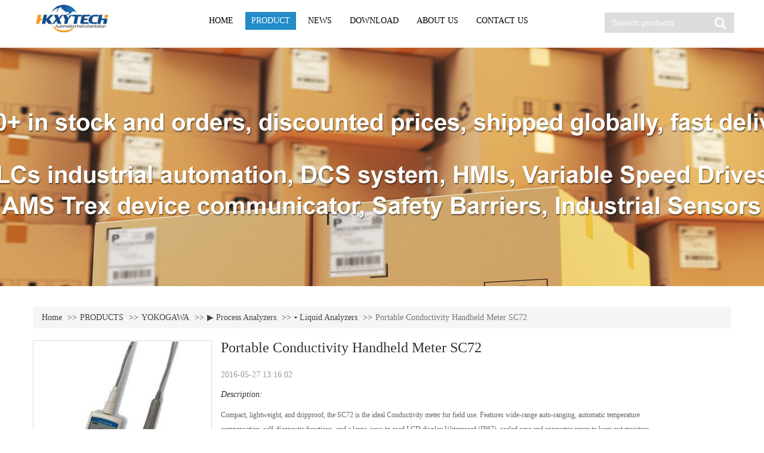

--- FILE ---
content_type: text/html; charset=utf-8
request_url: https://www.hkxytech.com/Product/detail/id/904.html
body_size: 11571
content:
<!DOCTYPE html>
<html>
<head>
<meta name="renderer" content="webkit">
<meta http-equiv="Content-Type" content="text/html; charset=utf-8" />
<title>Portable Conductivity Handheld Meter SC72 - HKXYTECH</title>
<meta name="keywords" content="Product  Detail" /> 
<meta name="description" content="This product is available at HKXYTECH. Get in touch today for a quick price. Full 12-month warranty. We deliver worldwide." />
<meta name='viewport' content="width=device-width,initial-scale=1,maximum-scale=1,user-scalable=no">
<meta http-equiv="X-UA-Compatible" content="IE=edge,Chrome=1" />
<meta http-equiv="X-UA-Compatible" content="IE=9" />
<meta name="renderer" content="webkit">
<meta name="yandex-verification" content="320cd87f3956dec5" />
<!-- Yandex.Metrika counter --> <script type="text/javascript" > (function (d, w, c) { (w[c] = w[c] || []).push(function() { try { w.yaCounter92795585 = new Ya.Metrika({ id:92795585, clickmap:true, trackLinks:true, accurateTrackBounce:true, webvisor:true, trackHash:true, ecommerce:"dataLayer" }); } catch(e) { } }); var n = d.getElementsByTagName("script")[0], x = "https://cdn.jsdelivr.net/npm/yandex-metrica-watch/watch.js", s = d.createElement("script"), f = function () { n.parentNode.insertBefore(s, n); }; for (var i = 0; i < document.scripts.length; i++) { if (document.scripts[i].src === x) { return; } } s.type = "text/javascript"; s.async = true; s.src = x; if (w.opera == "[object Opera]") { d.addEventListener("DOMContentLoaded", f, false); } else { f(); } })(document, window, "yandex_metrika_callbacks"); </script> <!-- /Yandex.Metrika counter -->
<script>
var _ROOT_='';
var _STATIC_='/Public/Static';
var _PLUGIN_='/Public/Plugins';
var _JS_='/Public/Home/js';
var _IMG_='/Public/Home/img';
var _CSS_='/Public/Home/css';
</script>
<link rel="stylesheet" type="text/css" href="/Public/Home/css/bootstrap.min.css" />
<link rel="stylesheet" type="text/css" href="/Public/Home/css/font-awesome.min.css" />
<link rel="stylesheet" type="text/css" href="/Public/Home/css/base.css" />
<script type="text/javascript" src="/Public/Home/js/jquery.min.js"></script>
<script type="text/javascript" src="/Public/Home/js/bootstrap.min.js"></script>
<script type="text/javascript" src="/Public/Home/js/jquery.SuperSlide.2.1.1.js"></script>
<script type="text/javascript" src="/Public/Home/js/common.js"></script>
<script type="text/javascript" src="/Public/Static/js/common.js"></script>
<link rel="stylesheet" type="text/css" href="/Public/Home/css/validform.css" />
<script type="text/javascript" src="/Public/Home/js/Validform_v5.3.2.js"></script>
<!--[if lt IE 9]>
  <script src="/Public/Home/js/html5shiv.min.js"></script>
  <script src="/Public/Home/js/respond.min.js"></script>
<![endif]-->
<!--[if lte IE 6]>
<link rel="stylesheet" type="text/css" href="/Public/Home/css/bootstrap-ie6.min.css">
<link rel="stylesheet" type="text/css" href="/Public/Home/css/fix-ie.css">
<script type="text/javascript" src="/Public/Home/js/bootstrap-ie.js"></script>
<script src="/Public/Home/js/DD_belatedPNG_0.0.8a-min.js"></script>
<script>
 DD_belatedPNG.fix('*');
</script>
<![endif]-->

    <link rel="stylesheet" type="text/css" href="/Public/Home/css/product.css">
  <script src="/Public/Home/js/product.js"></script>
  <script src="/Public/Home/js/jqzoom.js"></script>

<!-- Google tag (gtag.js) -->
<script async src="https://www.googletagmanager.com/gtag/js?id=G-J0Q2PHR2H3"></script>
<script>
  window.dataLayer = window.dataLayer || [];
  function gtag(){dataLayer.push(arguments);}
  gtag('js', new Date());

  gtag('config', 'G-J0Q2PHR2H3');
</script>

<!-- Global site tag (gtag.js) - Google Analytics -->
<script async src="https://www.googletagmanager.com/gtag/js?id=UA-125749976-16"></script>
<script>
  window.dataLayer = window.dataLayer || [];
  function gtag(){dataLayer.push(arguments);}
  gtag('js', new Date());

  gtag('config', 'UA-125749976-16');
</script>

</head>

<body>
<!DOCTYPE html PUBLIC "-//W3C//DTD XHTML 1.0 Transitional//EN" "http://www.w3.org/TR/xhtml1/DTD/xhtml1-transitional.dtd">

<html xmlns="http://www.w3.org/1999/xhtml">

<head>

<meta http-equiv="Content-Type" content="text/html; charset=utf-8" />

<title>Top Industrial Automation and Electrical Instrument from HKXYTECH</title>

</head>


<body>

<script>
  (function(i,s,o,g,r,a,m){i['GoogleAnalyticsObject']=r;i[r]=i[r]||function(){
  (i[r].q=i[r].q||[]).push(arguments)},i[r].l=1*new Date();a=s.createElement(o),
  m=s.getElementsByTagName(o)[0];a.async=1;a.src=g;m.parentNode.insertBefore(a,m)
  })(window,document,'script','https://www.google-analytics.com/analytics.js','ga');

  ga('create', 'UA-102173297-2', 'auto');
  ga('send', 'pageview');

</script>

</body>

</html><div class="main">

	<div class="z_header">

    <div class="container-fluid"> 

      <div class="y-head-box clearfix">

        <div class="col-xs-5 col-md-2 col-lg-3 text-center y-head-logo">

            <div class="cell"><a href="" class="z_no_b"><img alt="LOGO" src="/Uploads/System/Image/553f5e0e33c5e.gif" class="z-icon img-responsive"></a></div>

        </div>

        <div class="col-lg-7 z_nav text-center z_na hidden-xs hidden-md hidden-sm" id="z_ie_he_l">

            <ul class="nav-pills js-desk-drop clearfix z_pr0">

			
				<li role="presentation" class="">

					<a href="/" target="_self" >HOME</a>

					
				</li>

			
				<li role="presentation" class="">

					<a href="/Product/index.html" target="_self" >PRODUCT</a>

					
					

					<div class="y-nav-submenu z_res" id="z_ie_he_bg0">

						<div class="z_nav_f js_z_nav">

						  
						  <ul>

							<li><a href="/Home/Product/index/cate_id/36/cate_path/-0-.html"  title="SIEMENS">SIEMENS</a></th>
						  </ul>

						  
						  <ul>

							<li><a href="/Home/Product/index/cate_id/35/cate_path/-0-.html"  title="ABB">ABB</a></th>
						  </ul>

						  
						  <ul>

							<li><a href="/Home/Product/index/cate_id/282/cate_path/-0-.html"  title="EMERSON">EMERSON</a></th>
						  </ul>

						  
						  <ul>

							<li><a href="/Home/Product/index/cate_id/211/cate_path/-0-.html"  title="SCHNEIDER">SCHNEIDER</a></th>
						  </ul>

						  
						  <ul>

							<li><a href="/Home/Product/index/cate_id/212/cate_path/-0-.html"  title="OMRON">OMRON</a></th>
						  </ul>

						  
						  <ul>

							<li><a href="/Home/Product/index/cate_id/215/cate_path/-0-.html"  title="PEPPERL+FUCHS">PEPPERL+FUCHS</a></th>
						  </ul>

						  
						  <ul>

							<li><a href="/Home/Product/index/cate_id/214/cate_path/-0-.html"  title="MTL">MTL</a></th>
						  </ul>

						  
						  <ul>

							<li><a href="/Home/Product/index/cate_id/213/cate_path/-0-.html"  title="ROCKWELL AUTOMATION">ROCKWELL AUTOMATION</a></th>
						  </ul>

						  
						  <ul>

							<li><a href="/Home/Product/index/cate_id/263/cate_path/-0-.html"  title="HIRSCHMANN">HIRSCHMANN</a></th>
						  </ul>

						  
						  <ul>

							<li><a href="/Home/Product/index/cate_id/210/cate_path/-0-.html"  title="GE">GE</a></th>
						  </ul>

						  
						  <ul>

							<li><a href="/Home/Product/index/cate_id/37/cate_path/-0-.html"  title="WEIDMULLER">WEIDMULLER</a></th>
						  </ul>

						  
						  <ul>

							<li><a href="/Home/Product/index/cate_id/33/cate_path/-0-.html"  title="WIKA">WIKA</a></th>
						  </ul>

						  
						  <ul>

							<li><a href="/Home/Product/index/cate_id/32/cate_path/-0-.html"  title="YOKOGAWA">YOKOGAWA</a></th>
						  </ul>

						  
						  <ul>

							<li><a href="/Home/Product/index/cate_id/264/cate_path/-0-.html"  title="WATSON SMITH">WATSON SMITH</a></th>
						  </ul>

						  
						  <ul>

							<li><a href="/Home/Product/index/cate_id/291/cate_path/-0-.html"  title="METRIX">METRIX</a></th>
						  </ul>

						  
						  <ul>

							<li><a href="/Home/Product/index/cate_id/294/cate_path/-0-.html"  title="ASCO">ASCO</a></th>
						  </ul>

						  
						  <ul>

							<li><a href="/Home/Product/index/cate_id/297/cate_path/-0-.html"  title="ENDRESS+HAUSER">ENDRESS+HAUSER</a></th>
						  </ul>

						  
						  <ul>

							<li><a href="/Home/Product/index/cate_id/306/cate_path/-0-.html"  title="BENTLY NEVADA">BENTLY NEVADA</a></th>
						  </ul>

						  
						  <ul>

							<li><a href="/Home/Product/index/cate_id/308/cate_path/-0-.html"  title="HACH">HACH</a></th>
						  </ul>

						  
						  <ul>

							<li><a href="/Home/Product/index/cate_id/313/cate_path/-0-.html"  title="NORGREN">NORGREN</a></th>
						  </ul>

						  
						  <ul>

							<li><a href="/Home/Product/index/cate_id/323/cate_path/-0-.html"  title="HONEYWELL">HONEYWELL</a></th>
						  </ul>

						  
						  <ul>

							<li><a href="/Home/Product/index/cate_id/327/cate_path/-0-.html"  title="TESTO">TESTO</a></th>
						  </ul>

						  
						  <ul>

							<li><a href="/Home/Product/index/cate_id/355/cate_path/-0-.html"  title="PHOENIX CONTACT">PHOENIX CONTACT</a></th>
						  </ul>

						  
						  <ul>

							<li><a href="/Home/Product/index/cate_id/368/cate_path/-0-.html"  title="SICK">SICK</a></th>
						  </ul>

						  
						  <ul>

							<li><a href="/Home/Product/index/cate_id/378/cate_path/-0-.html"  title="DANFOSS">DANFOSS</a></th>
						  </ul>

						  
						  <ul>

							<li><a href="/Home/Product/index/cate_id/411/cate_path/-0-.html"  title="CISCO">CISCO</a></th>
						  </ul>

						  
						  <ul>

							<li><a href="/Home/Product/index/cate_id/417/cate_path/-0-.html"  title="IFM">IFM</a></th>
						  </ul>

						  
						  <ul>

							<li><a href="/Home/Product/index/cate_id/427/cate_path/-0-.html"  title="KROHNE">KROHNE</a></th>
						  </ul>

						  
						  <ul>

							<li><a href="/Home/Product/index/cate_id/428/cate_path/-0-.html"  title="ROSEMOUNT">ROSEMOUNT</a></th>
						  </ul>

						  
						  <ul>

							<li><a href="/Home/Product/index/cate_id/429/cate_path/-0-.html"  title="FISHER">FISHER</a></th>
						  </ul>

						  
						  <ul>

							<li><a href="/Home/Product/index/cate_id/435/cate_path/-0-.html"  title="Natural Gas Compressors">Natural Gas Compressors</a></th>
						  </ul>

						  
						  <ul>

							<li><a href="/Home/Product/index/cate_id/437/cate_path/-0-.html"  title="Machine tool parts">Machine tool parts</a></th>
						  </ul>

						  
						  <ul>

							<li><a href="/Home/Product/index/cate_id/441/cate_path/-0-.html"  title="SAMSON">SAMSON</a></th>
						  </ul>

						  
						  <ul>

							<li><a href="/Home/Product/index/cate_id/442/cate_path/-0-.html"  title="ORBINOX">ORBINOX</a></th>
						  </ul>

						  
						  <ul>

							<li><a href="/Home/Product/index/cate_id/443/cate_path/-0-.html"  title="BAF VALVES">BAF VALVES</a></th>
						  </ul>

						  
						  <ul>

							<li><a href="/Home/Product/index/cate_id/444/cate_path/-0-.html"  title="KSB">KSB</a></th>
						  </ul>

						  
						  <ul>

							<li><a href="/Home/Product/index/cate_id/445/cate_path/-0-.html"  title="GEMÜ">GEMÜ</a></th>
						  </ul>

						  
						  <ul>

							<li><a href="/Home/Product/index/cate_id/446/cate_path/-0-.html"  title="KENT VALVE">KENT VALVE</a></th>
						  </ul>

						  
						  <ul>

							<li><a href="/Home/Product/index/cate_id/447/cate_path/-0-.html"  title="ADAMS">ADAMS</a></th>
						  </ul>

						  
						  <ul>

							<li><a href="/Home/Product/index/cate_id/454/cate_path/-0-.html"  title="G.M. International (GMI)">G.M. International (GMI)</a></th>
						  </ul>

						  
						</div>

					  </div>



					
				</li>

			
				<li role="presentation" class="">

					<a href="/News/index.html" target="_self" >NEWS</a>

					
				</li>

			
				<li role="presentation" class="">

					<a href="/Product/download.html" target="_self" >DOWNLOAD</a>

					
				</li>

			
				<li role="presentation" class="">

					<a href="/About/index.html" target="_self" >ABOUT US</a>

					
				</li>

			
				<li role="presentation" class="">

					<a href="/Contact/index.html" target="_self" >CONTACT US</a>

					
				</li>

			         

            </ul>

        </div>   

        <div class="col-xs-5 col-md-3 col-lg-2 y-head-search" id="z_ie_top">

            <form class="y-head-form" role="search" action='/Home/Product/index.html' method='get'>

                <div class="form-group glyphicon glyphicon-search">

                    <input type="text" class="form-control z_h_inp " name='keywords' placeholder="Search products">

                    <input type="submit" value=" " class="z_tj" id="z_js_btn">

                </div>             

            </form>

        </div> 

        <div class="hidden-lg col-xs-2 col-md-5 y-head-nav z_head_butt" id="z_ie_remove">

            <div class="z_hib js-nav-drop">

                <span class="glyphicon glyphicon-menu-hamburger"></span>

            </div>

            <ul class="js-nav-menu z_ul_diy" role="menu">

			
                <li>



                    <a href="/" target="_self" >HOME</a>

					
                </li>

			
                <li>



                    <a href="/Product/index.html" target="_self" >PRODUCT</a>

					
                    <span class="z_sub_s glyphicon glyphicon-triangle-bottom js_z_nav"></span>

                    <div class="y-nav-submenu table-responsive z_res_tdh">

                      <div class="z_sm_nav">

						
						 <ul>

							  <li><a href="#" style="background-image:url(/Public/Home/img/eq/pl-logo.jpg);"></a></li>

							
							<li><a href="/Home/Product/index/cate_id/332/cate_path/-0-36-.html">▶ Programmable Logic Controller</a></li>

							
							<li><a href="/Home/Product/index/cate_id/339/cate_path/-0-36-.html">▶ SINAMICS AC Drive</a></li>

							
							<li><a href="/Home/Product/index/cate_id/194/cate_path/-0-36-.html">▶ SIMATIC S7-1200</a></li>

							
							<li><a href="/Home/Product/index/cate_id/366/cate_path/-0-36-.html">▶ Temperature Sensor</a></li>

							
							<li><a href="/Home/Product/index/cate_id/367/cate_path/-0-36-.html">▶ Pressure Sensor</a></li>

							
							<li><a href="/Home/Product/index/cate_id/404/cate_path/-0-36-.html">▶ SITRANS Transmitter</a></li>

							
							<li><a href="/Home/Product/index/cate_id/405/cate_path/-0-36-.html">▶ Industrial Ethernet switches</a></li>

							
							<li><a href="/Home/Product/index/cate_id/407/cate_path/-0-36-.html">▶ Pointek CLS200 - Standard</a></li>

							
							<li><a href="/Home/Product/index/cate_id/408/cate_path/-0-36-.html">▶ SIRIUS soft starters</a></li>

							
							<li><a href="/Home/Product/index/cate_id/409/cate_path/-0-36-.html">▶ Circuit breaker</a></li>

							
							<li><a href="/Home/Product/index/cate_id/410/cate_path/-0-36-.html">▶ Positioners</a></li>

							
							<li><a href="/Home/Product/index/cate_id/197/cate_path/-0-36-.html">▶ Low Voltage Converters SINAMICS V – For Basic Drive Tasks</a></li>

							
							<li><a href="/Home/Product/index/cate_id/453/cate_path/-0-36-.html">▶ SICAM 8 Power automation platform</a></li>

							
							<li><a href="/Home/Product/index/cate_id/198/cate_path/-0-36-.html">▶ Low Voltage Converters MICROMASTER 4</a></li>

							
							<li><a href="/Home/Product/index/cate_id/199/cate_path/-0-36-.html">▶ Valve Positioner </a></li>

							
							  

						</ul>

						
						 <ul>

							  <li><a href="#" style="background-image:url(/Public/Home/img/eq/pl-logo.jpg);"></a></li>

							
							<li><a href="/Home/Product/index/cate_id/189/cate_path/-0-35-.html">▶ Compact Product Suite - DCS components</a></li>

							
							<li><a href="/Home/Product/index/cate_id/190/cate_path/-0-35-.html">▶ ABB Measurement Products</a></li>

							
							<li><a href="/Home/Product/index/cate_id/191/cate_path/-0-35-.html">▶ PLC Automation</a></li>

							
							<li><a href="/Home/Product/index/cate_id/192/cate_path/-0-35-.html">▶ Low voltage AC drives</a></li>

							
							<li><a href="/Home/Product/index/cate_id/193/cate_path/-0-35-.html">▶ Valve positioner</a></li>

							
							  

						</ul>

						
						 <ul>

							  <li><a href="#" style="background-image:url(/Public/Home/img/eq/pl-logo.jpg);"></a></li>

							
							<li><a href="/Home/Product/index/cate_id/448/cate_path/-0-282-.html">AMS Trex Device Communicator</a></li>

							
							<li><a href="/Home/Product/index/cate_id/449/cate_path/-0-282-.html">Sempell</a></li>

							
							<li><a href="/Home/Product/index/cate_id/450/cate_path/-0-282-.html">Crosby</a></li>

							
							<li><a href="/Home/Product/index/cate_id/451/cate_path/-0-282-.html">Vanessa</a></li>

							
							<li><a href="/Home/Product/index/cate_id/452/cate_path/-0-282-.html">Micro Motion</a></li>

							
							  

						</ul>

						
						 <ul>

							  <li><a href="#" style="background-image:url(/Public/Home/img/eq/pl-logo.jpg);"></a></li>

							
							<li><a href="/Home/Product/index/cate_id/226/cate_path/-0-211-.html">▶ Automation and Control products</a></li>

							
							<li><a href="/Home/Product/index/cate_id/227/cate_path/-0-211-.html">▶ POWER DISTRIBUTED</a></li>

							
							<li><a href="/Home/Product/index/cate_id/228/cate_path/-0-211-.html">▶ Power & Energy Monitoring System</a></li>

							
							  

						</ul>

						
						 <ul>

							  <li><a href="#" style="background-image:url(/Public/Home/img/eq/pl-logo.jpg);"></a></li>

							
							<li><a href="/Home/Product/index/cate_id/232/cate_path/-0-212-.html">▶ Sensors</a></li>

							
							<li><a href="/Home/Product/index/cate_id/233/cate_path/-0-212-.html">▶  Automation Systems</a></li>

							
							<li><a href="/Home/Product/index/cate_id/234/cate_path/-0-212-.html">▶ Motion / Drives</a></li>

							
							  

						</ul>

						
						 <ul>

							  <li><a href="#" style="background-image:url(/Public/Home/img/eq/pl-logo.jpg);"></a></li>

							
							<li><a href="/Home/Product/index/cate_id/246/cate_path/-0-215-.html">▶ Isolated Barriers</a></li>

							
							<li><a href="/Home/Product/index/cate_id/247/cate_path/-0-215-.html">▶ Zener Barriers</a></li>

							
							<li><a href="/Home/Product/index/cate_id/248/cate_path/-0-215-.html">▶ Industrial Sensors</a></li>

							
							<li><a href="/Home/Product/index/cate_id/253/cate_path/-0-215-.html">▶ HART Interface Solutions</a></li>

							
							  

						</ul>

						
						 <ul>

							  <li><a href="#" style="background-image:url(/Public/Home/img/eq/pl-logo.jpg);"></a></li>

							
							<li><a href="/Home/Product/index/cate_id/243/cate_path/-0-214-.html">▶ Intrinsically Safe Isolators MTL4500 Series</a></li>

							
							<li><a href="/Home/Product/index/cate_id/244/cate_path/-0-214-.html">▶ Intrinsically Safe Isolators MTL5500 Series</a></li>

							
							<li><a href="/Home/Product/index/cate_id/245/cate_path/-0-214-.html">▶ Intrinsically Safe Zener Barriers MTL7700 Series</a></li>

							
							  

						</ul>

						
						 <ul>

							  <li><a href="#" style="background-image:url(/Public/Home/img/eq/pl-logo.jpg);"></a></li>

							
							<li><a href="/Home/Product/index/cate_id/337/cate_path/-0-213-.html">▶ Allen-Bradley</a></li>

							
							<li><a href="/Home/Product/index/cate_id/240/cate_path/-0-213-.html">▶ Large Control Systems</a></li>

							
							<li><a href="/Home/Product/index/cate_id/241/cate_path/-0-213-.html">▶ Micro & Nano Control Systems</a></li>

							
							<li><a href="/Home/Product/index/cate_id/242/cate_path/-0-213-.html">▶ Small Control Systems</a></li>

							
							  

						</ul>

						
						 <ul>

							  <li><a href="#" style="background-image:url(/Public/Home/img/eq/pl-logo.jpg);"></a></li>

							
							<li><a href="/Home/Product/index/cate_id/266/cate_path/-0-263-.html">▶ Unmanaged Switches</a></li>

							
							<li><a href="/Home/Product/index/cate_id/268/cate_path/-0-263-.html">▶ Managed Switches - Non-Gigabit</a></li>

							
							<li><a href="/Home/Product/index/cate_id/269/cate_path/-0-263-.html">▶ Managed Switches - Gigabit</a></li>

							
							<li><a href="/Home/Product/index/cate_id/270/cate_path/-0-263-.html">▶ PoE (Power over Ethernet) RS22/RS32</a></li>

							
							<li><a href="/Home/Product/index/cate_id/272/cate_path/-0-263-.html">▶ Mice - Modular Switches</a></li>

							
							<li><a href="/Home/Product/index/cate_id/273/cate_path/-0-263-.html">▶ Mice - Media Modules</a></li>

							
							<li><a href="/Home/Product/index/cate_id/274/cate_path/-0-263-.html">▶ IP67/Waterproof Switches</a></li>

							
							<li><a href="/Home/Product/index/cate_id/275/cate_path/-0-263-.html">▶ Mach 100 Hardened Office-Grade Switches</a></li>

							
							<li><a href="/Home/Product/index/cate_id/276/cate_path/-0-263-.html">▶ Mach 1000 Uber-Rugged Switches</a></li>

							
							<li><a href="/Home/Product/index/cate_id/277/cate_path/-0-263-.html">▶ Mach 4000 Backbone Switches</a></li>

							
							<li><a href="/Home/Product/index/cate_id/285/cate_path/-0-263-.html">▶ Wireless Ethernet</a></li>

							
							<li><a href="/Home/Product/index/cate_id/288/cate_path/-0-263-.html">▶ SFPS (Small Form Pluggable Transceivers)</a></li>

							
							<li><a href="/Home/Product/index/cate_id/289/cate_path/-0-263-.html">▶ General Accessories</a></li>

							
							<li><a href="/Home/Product/index/cate_id/399/cate_path/-0-263-.html">▶ Power Supply</a></li>

							
							  

						</ul>

						
						 <ul>

							  <li><a href="#" style="background-image:url(/Public/Home/img/eq/pl-logo.jpg);"></a></li>

							
							<li><a href="/Home/Product/index/cate_id/216/cate_path/-0-210-.html">▶ Programmable Logic Controllers</a></li>

							
							<li><a href="/Home/Product/index/cate_id/217/cate_path/-0-210-.html">▶ Programmable Automation Controllers</a></li>

							
							  

						</ul>

						
						 <ul>

							  <li><a href="#" style="background-image:url(/Public/Home/img/eq/pl-logo.jpg);"></a></li>

							
							<li><a href="/Home/Product/index/cate_id/349/cate_path/-0-37-.html">▶ Electronics - Relay Module</a></li>

							
							<li><a href="/Home/Product/index/cate_id/353/cate_path/-0-37-.html">▶ Electronics -	Solid-State Relays</a></li>

							
							<li><a href="/Home/Product/index/cate_id/365/cate_path/-0-37-.html">▶ Electronics -	Safety Relays</a></li>

							
							<li><a href="/Home/Product/index/cate_id/200/cate_path/-0-37-.html">▶ Electronics -Analogue signal processing</a></li>

							
							<li><a href="/Home/Product/index/cate_id/201/cate_path/-0-37-.html">▶ Electronics -Power supply</a></li>

							
							<li><a href="/Home/Product/index/cate_id/202/cate_path/-0-37-.html">▶ Electronics- Lightning and surge protection</a></li>

							
							<li><a href="/Home/Product/index/cate_id/203/cate_path/-0-37-.html">▶ Electronics -Interfaces</a></li>

							
							<li><a href="/Home/Product/index/cate_id/204/cate_path/-0-37-.html">▶ Electronics- Functional components</a></li>

							
							<li><a href="/Home/Product/index/cate_id/205/cate_path/-0-37-.html">▶ Electronics -Power Monitor</a></li>

							
							<li><a href="/Home/Product/index/cate_id/206/cate_path/-0-37-.html">▶ Terminals- P Series</a></li>

							
							<li><a href="/Home/Product/index/cate_id/207/cate_path/-0-37-.html">▶ Terminals -Z Series</a></li>

							
							<li><a href="/Home/Product/index/cate_id/208/cate_path/-0-37-.html">▶ Terminals -W Series,SAK Series，Stud Terminals</a></li>

							
							<li><a href="/Home/Product/index/cate_id/209/cate_path/-0-37-.html">▶ Other conductor connectors</a></li>

							
							  

						</ul>

						
						 <ul>

							  <li><a href="#" style="background-image:url(/Public/Home/img/eq/pl-logo.jpg);"></a></li>

							
							<li><a href="/Home/Product/index/cate_id/180/cate_path/-0-33-.html">▶ Electronic pressure measurement</a></li>

							
							<li><a href="/Home/Product/index/cate_id/181/cate_path/-0-33-.html">▶ Mechatronic pressure measurement</a></li>

							
							<li><a href="/Home/Product/index/cate_id/182/cate_path/-0-33-.html">▶ Mechanical pressure measurement</a></li>

							
							<li><a href="/Home/Product/index/cate_id/183/cate_path/-0-33-.html">▶ Diaphragm seals</a></li>

							
							<li><a href="/Home/Product/index/cate_id/184/cate_path/-0-33-.html">▶ Electrical temperature measurement</a></li>

							
							<li><a href="/Home/Product/index/cate_id/185/cate_path/-0-33-.html">▶ Mechatronic temperature measurement</a></li>

							
							<li><a href="/Home/Product/index/cate_id/186/cate_path/-0-33-.html">▶ Mechanical temperature measurement</a></li>

							
							<li><a href="/Home/Product/index/cate_id/187/cate_path/-0-33-.html">▶ Thermowells</a></li>

							
							<li><a href="/Home/Product/index/cate_id/188/cate_path/-0-33-.html">▶ Level measurement</a></li>

							
							  

						</ul>

						
						 <ul>

							  <li><a href="#" style="background-image:url(/Public/Home/img/eq/pl-logo.jpg);"></a></li>

							
							<li><a href="/Home/Product/index/cate_id/38/cate_path/-0-32-.html">▶ Pressure Transmitter EJA</a></li>

							
							<li><a href="/Home/Product/index/cate_id/39/cate_path/-0-32-.html">▶ Pressure Transmitters EJA-E</a></li>

							
							<li><a href="/Home/Product/index/cate_id/43/cate_path/-0-32-.html">▶ Pressue Transmitter EJX</a></li>

							
							<li><a href="/Home/Product/index/cate_id/303/cate_path/-0-32-.html">▶ Safety Instrumented System (SIS)</a></li>

							
							<li><a href="/Home/Product/index/cate_id/304/cate_path/-0-32-.html">▶ Valve Positioners & Converters</a></li>

							
							<li><a href="/Home/Product/index/cate_id/305/cate_path/-0-32-.html">▶ Field Mount Indicators</a></li>

							
							<li><a href="/Home/Product/index/cate_id/68/cate_path/-0-32-.html">▶ Temperature Transmitters</a></li>

							
							<li><a href="/Home/Product/index/cate_id/74/cate_path/-0-32-.html">▶ Magnetic Flowmeters</a></li>

							
							<li><a href="/Home/Product/index/cate_id/82/cate_path/-0-32-.html">▶ Vortex Flowmeter </a></li>

							
							<li><a href="/Home/Product/index/cate_id/88/cate_path/-0-32-.html">▶ Ultrasonic Flowmeters</a></li>

							
							<li><a href="/Home/Product/index/cate_id/91/cate_path/-0-32-.html">▶ Coriolis Mass Flowmeters - ROTAMASS 3-Series</a></li>

							
							<li><a href="/Home/Product/index/cate_id/92/cate_path/-0-32-.html">▶ Variable Area Flowmeters – Rotameters</a></li>

							
							<li><a href="/Home/Product/index/cate_id/97/cate_path/-0-32-.html">▶ Device Smart Communicators</a></li>

							
							<li><a href="/Home/Product/index/cate_id/100/cate_path/-0-32-.html">▶ PORTABLE AND HANDHELD INSTRUMENTS</a></li>

							
							<li><a href="/Home/Product/index/cate_id/107/cate_path/-0-32-.html">▶ Distributed Control System (DCS)</a></li>

							
							<li><a href="/Home/Product/index/cate_id/108/cate_path/-0-32-.html">▶ Process Analyzers</a></li>

							
							<li><a href="/Home/Product/index/cate_id/135/cate_path/-0-32-.html">▶ Paperless Recorders</a></li>

							
							<li><a href="/Home/Product/index/cate_id/143/cate_path/-0-32-.html">▶ Strip Chart Recorders</a></li>

							
							<li><a href="/Home/Product/index/cate_id/145/cate_path/-0-32-.html">▶ Data Acquisition Equipment</a></li>

							
							<li><a href="/Home/Product/index/cate_id/149/cate_path/-0-32-.html">▶ UT Series Temperature Controllers</a></li>

							
							<li><a href="/Home/Product/index/cate_id/157/cate_path/-0-32-.html">▶ UP Series Program Controllers</a></li>

							
							<li><a href="/Home/Product/index/cate_id/163/cate_path/-0-32-.html">▶ UM Series Digital Indicators with Alarms</a></li>

							
							<li><a href="/Home/Product/index/cate_id/165/cate_path/-0-32-.html">▶ UT100 Series Temperature Controllers</a></li>

							
							<li><a href="/Home/Product/index/cate_id/170/cate_path/-0-32-.html">▶ UD Series Manual Setters</a></li>

							
							<li><a href="/Home/Product/index/cate_id/174/cate_path/-0-32-.html">▶ Limit Controllers</a></li>

							
							<li><a href="/Home/Product/index/cate_id/177/cate_path/-0-32-.html">▶ YS Series Single-loop Controllers </a></li>

							
							  

						</ul>

						
						 <ul>

							  <li><a href="#" style="background-image:url(/Public/Home/img/eq/pl-logo.jpg);"></a></li>

							
							  

						</ul>

						
						 <ul>

							  <li><a href="#" style="background-image:url(/Public/Home/img/eq/pl-logo.jpg);"></a></li>

							
							<li><a href="/Home/Product/index/cate_id/292/cate_path/-0-291-.html">Shaker</a></li>

							
							  

						</ul>

						
						 <ul>

							  <li><a href="#" style="background-image:url(/Public/Home/img/eq/pl-logo.jpg);"></a></li>

							
							<li><a href="/Home/Product/index/cate_id/295/cate_path/-0-294-.html">Solenoid Valve</a></li>

							
							  

						</ul>

						
						 <ul>

							  <li><a href="#" style="background-image:url(/Public/Home/img/eq/pl-logo.jpg);"></a></li>

							
							<li><a href="/Home/Product/index/cate_id/298/cate_path/-0-297-.html">E+H instruments</a></li>

							
							  

						</ul>

						
						 <ul>

							  <li><a href="#" style="background-image:url(/Public/Home/img/eq/pl-logo.jpg);"></a></li>

							
							<li><a href="/Home/Product/index/cate_id/307/cate_path/-0-306-.html">Sensors, Probes and Transducers </a></li>

							
							  

						</ul>

						
						 <ul>

							  <li><a href="#" style="background-image:url(/Public/Home/img/eq/pl-logo.jpg);"></a></li>

							
							<li><a href="/Home/Product/index/cate_id/311/cate_path/-0-308-.html">Hach Analyzers</a></li>

							
							<li><a href="/Home/Product/index/cate_id/310/cate_path/-0-308-.html">Hach Meters and Probes </a></li>

							
							<li><a href="/Home/Product/index/cate_id/312/cate_path/-0-308-.html">Hach Lab Instrument </a></li>

							
							  

						</ul>

						
						 <ul>

							  <li><a href="#" style="background-image:url(/Public/Home/img/eq/pl-logo.jpg);"></a></li>

							
							<li><a href="/Home/Product/index/cate_id/314/cate_path/-0-313-.html">Norgren Sub-base Valves</a></li>

							
							<li><a href="/Home/Product/index/cate_id/315/cate_path/-0-313-.html">Norgren Inline Solenoid Valves</a></li>

							
							<li><a href="/Home/Product/index/cate_id/316/cate_path/-0-313-.html">Norgren safety valves</a></li>

							
							<li><a href="/Home/Product/index/cate_id/317/cate_path/-0-313-.html">Norgren manual/mechnical valves</a></li>

							
							<li><a href="/Home/Product/index/cate_id/321/cate_path/-0-313-.html">Norgren process industry/namur valves</a></li>

							
							<li><a href="/Home/Product/index/cate_id/318/cate_path/-0-313-.html">Norgren proportional  valves</a></li>

							
							<li><a href="/Home/Product/index/cate_id/319/cate_path/-0-313-.html">Norgren flow control valves</a></li>

							
							<li><a href="/Home/Product/index/cate_id/320/cate_path/-0-313-.html">Norgren non-return valves</a></li>

							
							  

						</ul>

						
						 <ul>

							  <li><a href="#" style="background-image:url(/Public/Home/img/eq/pl-logo.jpg);"></a></li>

							
							<li><a href="/Home/Product/index/cate_id/325/cate_path/-0-323-.html">Fixed Industrial Gas Detection</a></li>

							
							<li><a href="/Home/Product/index/cate_id/324/cate_path/-0-323-.html">SmartLine ST700 Pressure Transmitters</a></li>

							
							<li><a href="/Home/Product/index/cate_id/326/cate_path/-0-323-.html">Portable Gas Detection</a></li>

							
							<li><a href="/Home/Product/index/cate_id/415/cate_path/-0-323-.html">Industrial Gas Systems</a></li>

							
							<li><a href="/Home/Product/index/cate_id/416/cate_path/-0-323-.html">SmartLine ST800 Pressure Transmitters</a></li>

							
							  

						</ul>

						
						 <ul>

							  <li><a href="#" style="background-image:url(/Public/Home/img/eq/pl-logo.jpg);"></a></li>

							
							<li><a href="/Home/Product/index/cate_id/328/cate_path/-0-327-.html">▶ Data logger</a></li>

							
							<li><a href="/Home/Product/index/cate_id/329/cate_path/-0-327-.html">▶ Thermal imager</a></li>

							
							  

						</ul>

						
						 <ul>

							  <li><a href="#" style="background-image:url(/Public/Home/img/eq/pl-logo.jpg);"></a></li>

							
							<li><a href="/Home/Product/index/cate_id/356/cate_path/-0-355-.html">▶ Fieldbus media converters</a></li>

							
							<li><a href="/Home/Product/index/cate_id/357/cate_path/-0-355-.html">▶ Serial media converters</a></li>

							
							<li><a href="/Home/Product/index/cate_id/358/cate_path/-0-355-.html">▶ Field device couplers</a></li>

							
							<li><a href="/Home/Product/index/cate_id/359/cate_path/-0-355-.html">▶ Interface converters</a></li>

							
							<li><a href="/Home/Product/index/cate_id/360/cate_path/-0-355-.html">▶ Copper installation</a></li>

							
							<li><a href="/Home/Product/index/cate_id/388/cate_path/-0-355-.html">▶ Power supplies with maximum functionality</a></li>

							
							<li><a href="/Home/Product/index/cate_id/389/cate_path/-0-355-.html">▶ DC/DC converters</a></li>

							
							<li><a href="/Home/Product/index/cate_id/390/cate_path/-0-355-.html">▶ Redundancy modules</a></li>

							
							<li><a href="/Home/Product/index/cate_id/391/cate_path/-0-355-.html">▶ Industrial Solar Systems</a></li>

							
							<li><a href="/Home/Product/index/cate_id/392/cate_path/-0-355-.html">▶ UPS</a></li>

							
							<li><a href="/Home/Product/index/cate_id/393/cate_path/-0-355-.html">▶ Relay</a></li>

							
							<li><a href="/Home/Product/index/cate_id/395/cate_path/-0-355-.html">▶ Buffer modules</a></li>

							
							  

						</ul>

						
						 <ul>

							  <li><a href="#" style="background-image:url(/Public/Home/img/eq/pl-logo.jpg);"></a></li>

							
							<li><a href="/Home/Product/index/cate_id/369/cate_path/-0-368-.html">▶ Photoelectric Sensors - PowerProx</a></li>

							
							<li><a href="/Home/Product/index/cate_id/386/cate_path/-0-368-.html">▶ Photoelectric sensors - W12-3</a></li>

							
							<li><a href="/Home/Product/index/cate_id/387/cate_path/-0-368-.html">▶ Photoelectric sensors - W4-3</a></li>

							
							  

						</ul>

						
						 <ul>

							  <li><a href="#" style="background-image:url(/Public/Home/img/eq/pl-logo.jpg);"></a></li>

							
							<li><a href="/Home/Product/index/cate_id/379/cate_path/-0-378-.html">▶ AC Drives - VLT Automation Drive</a></li>

							
							<li><a href="/Home/Product/index/cate_id/396/cate_path/-0-378-.html">▶ AC Drives - VLT Micro Drive</a></li>

							
							<li><a href="/Home/Product/index/cate_id/397/cate_path/-0-378-.html">▶ AC Drives - VLT Midi Drive</a></li>

							
							<li><a href="/Home/Product/index/cate_id/398/cate_path/-0-378-.html">▶ AC Drives - VLT HVAC Drive	</a></li>

							
							  

						</ul>

						
						 <ul>

							  <li><a href="#" style="background-image:url(/Public/Home/img/eq/pl-logo.jpg);"></a></li>

							
							<li><a href="/Home/Product/index/cate_id/412/cate_path/-0-411-.html">▶ Integrated Services Router</a></li>

							
							<li><a href="/Home/Product/index/cate_id/413/cate_path/-0-411-.html">▶ Switches</a></li>

							
							  

						</ul>

						
						 <ul>

							  <li><a href="#" style="background-image:url(/Public/Home/img/eq/pl-logo.jpg);"></a></li>

							
							  

						</ul>

						
						 <ul>

							  <li><a href="#" style="background-image:url(/Public/Home/img/eq/pl-logo.jpg);"></a></li>

							
							  

						</ul>

						
						 <ul>

							  <li><a href="#" style="background-image:url(/Public/Home/img/eq/pl-logo.jpg);"></a></li>

							
							<li><a href="/Home/Product/index/cate_id/434/cate_path/-0-428-.html">Pressure Measurement</a></li>

							
							  

						</ul>

						
						 <ul>

							  <li><a href="#" style="background-image:url(/Public/Home/img/eq/pl-logo.jpg);"></a></li>

							
							<li><a href="/Home/Product/index/cate_id/432/cate_path/-0-429-.html">Valve Controllers</a></li>

							
							<li><a href="/Home/Product/index/cate_id/431/cate_path/-0-429-.html">Pressure Regulators</a></li>

							
							<li><a href="/Home/Product/index/cate_id/430/cate_path/-0-429-.html">Diaphragm Actuators</a></li>

							
							  

						</ul>

						
						 <ul>

							  <li><a href="#" style="background-image:url(/Public/Home/img/eq/pl-logo.jpg);"></a></li>

							
							<li><a href="/Home/Product/index/cate_id/436/cate_path/-0-435-.html">All Products</a></li>

							
							  

						</ul>

						
						 <ul>

							  <li><a href="#" style="background-image:url(/Public/Home/img/eq/pl-logo.jpg);"></a></li>

							
							<li><a href="/Home/Product/index/cate_id/438/cate_path/-0-437-.html">Angle head</a></li>

							
							<li><a href="/Home/Product/index/cate_id/439/cate_path/-0-437-.html">Milling head</a></li>

							
							<li><a href="/Home/Product/index/cate_id/440/cate_path/-0-437-.html">Spindles</a></li>

							
							  

						</ul>

						
						 <ul>

							  <li><a href="#" style="background-image:url(/Public/Home/img/eq/pl-logo.jpg);"></a></li>

							
							  

						</ul>

						
						 <ul>

							  <li><a href="#" style="background-image:url(/Public/Home/img/eq/pl-logo.jpg);"></a></li>

							
							  

						</ul>

						
						 <ul>

							  <li><a href="#" style="background-image:url(/Public/Home/img/eq/pl-logo.jpg);"></a></li>

							
							  

						</ul>

						
						 <ul>

							  <li><a href="#" style="background-image:url(/Public/Home/img/eq/pl-logo.jpg);"></a></li>

							
							  

						</ul>

						
						 <ul>

							  <li><a href="#" style="background-image:url(/Public/Home/img/eq/pl-logo.jpg);"></a></li>

							
							  

						</ul>

						
						 <ul>

							  <li><a href="#" style="background-image:url(/Public/Home/img/eq/pl-logo.jpg);"></a></li>

							
							  

						</ul>

						
						 <ul>

							  <li><a href="#" style="background-image:url(/Public/Home/img/eq/pl-logo.jpg);"></a></li>

							
							  

						</ul>

						
						 <ul>

							  <li><a href="#" style="background-image:url(/Public/Home/img/eq/pl-logo.jpg);"></a></li>

							
							  

						</ul>

						
						<!-- 

						<ul>

							  <li><a href="#" style="background-image:url(/Public/Home/img/eq/pl-logo.jpg);"></a></li>

							  <li><a href="#">PRODUCTS</a></li>

							  <li><a href="#">PRODUCTS</a></li>

							  <li><a href="#">PRODUCTS</a></li>

							  <li><a href="#">PRODUCTS</a></li>

							  <li><a href="#">PRODUCTS</a></li>

							  <li><a href="#">PRODUCTS</a></li>

							  <li><a href="#">PRODUCTS</a></li>

							  <li><a href="#">PRODUCTS</a></li>

							  <li><a href="#">PRODUCTS</a></li>

                        </ul> -->



                      </div>

                    </div>

					
                </li>

			
                <li>



                    <a href="/News/index.html" target="_self" >NEWS</a>

					
                </li>

			
                <li>



                    <a href="/Product/download.html" target="_self" >DOWNLOAD</a>

					
                </li>

			
                <li>



                    <a href="/About/index.html" target="_self" >ABOUT US</a>

					
                </li>

			
                <li>



                    <a href="/Contact/index.html" target="_self" >CONTACT US</a>

					
                </li>

			 

            </ul>

        </div>  

      </div>

    </div>

</div>

	
	<!--banner start-->
  <div class="jumbotron white banner-info" style="background-image:url(/Uploads/Advert/64be49c13c894.jpg); background-color:#fafafa;">
    <!--<div class="container">
      <div class="row">
        <div class="col-sm-6 col-xs-12">
          <h1 class="text-uppercase">directindustry</h1>
          <h2>Tkank yo to play</h2>
          <div class="divider mb10"></div>
          <h5>A flow meter measures the flow of a gas or a liquid through a conduit</h5>
          <h5>It has a number of different industrial uses</h5>
        </div>
      </div>
    </div>-->
  </div>
  <!--end -->
	<div class="container">
		<ol class="y-bc breadcrumb row cf">
		  <li><a href="/">Home</a></li>
		  <li><a href="/Home/Product/index.html">PRODUCTS</a></li>
		  			<li><a href="/Home/Product/index/cate_id/32/cate_path/-0-.html">YOKOGAWA</a></li>
		  			<li><a href="/Home/Product/index/cate_id/108/cate_path/-0-32-.html">▶ Process Analyzers</a></li>
		  			<li><a href="/Home/Product/index/cate_id/110/cate_path/-0-32-108-.html">▪ Liquid Analyzers</a></li>
		  		  <!-- <li><a href="/Home/Product/index.html">PRODUCTS</a></li> -->
		  <li class="active">Portable Conductivity Handheld Meter SC72</li>
		</ol>
		<div class="y-productShow row cf">
			<div class="y-slideimg col-md-3 col-xs-12">
				<div class="js-product-slide row">
					<div class="bd">
						<ul>
							<li>
							<a href="javascript:;" id="ShowPictureBox"><img src="/Uploads/product/image/5747d80059edf.jpg" onerror="this.src='/Public/Home/img/eq/noimg.png';" ></a>
							<div id="zoom_img"></div>
							</li>
						</ul>
					</div>
					<div class="hd">
						<ul class="row">
															<li class="col-xs-4"><a href="javascript:;" class=""><img alt="Portable Conductivity Handheld Meter SC72" src="/Uploads/product/image/5747d80059edf.jpg" onerror="this.src='/Public/Home/img/eq/noimg.png';"></a></li>
													</ul>
					</div>
				</div>
			</div>
			<div class="y-showInfo col-md-8 col-xs-12">
				<h2>Portable Conductivity Handheld Meter SC72</h2>
				<p class="y-si-time">2016-05-27 13:16:02</p>
				<h6 class="y-si-title">Description:</h6>
				<p class="y-si-desc">Compact, lightweight, and dripproof, the SC72 is the ideal Conductivity meter for field use. Features wide-range auto-ranging, automatic temperature compensation, self-diagnostic functions, and a large, easy-to-read LCD display

Waterproof (IP67), sealed case and connector cover to keep out moisture
Autoranging allows 0 to 2000 mS/cm capability
Large, easy-to-read display
Automatic Temperature Compensation (NaCl curve or User-defined coefficient)
Self-Diagnostics warn of fault conditions
Auto power off extends battery life
300 Points of Data Memory (stores conductivity value, temperature, date, and time)
Audio Alarm Function……</p>
				<!-- <h6 class="y-si-title">Notice:</h6> -->
				<div class="y-nt-box">
									</div>
				<div class="y-btn-list cf">
									<a href="/Product/download.html" target="_blank" class="btn-dl fl">DOWNLOAD</a>
					<!-- <a href="/Home/Product/downloads/id/904.html" target="_blank" class="btn-dl fl">DOWNLOAD</a> -->
					<a href="/Home/Contact/index.html" class="btn-cu fl">CONTACT US</a>
					<!-- JiaThis Button BEGIN -->
						<div class="jiathis_style_32x32">
							<a class="jiathis_button_fb share-fb fa fa-facebook fl" href="https://www.facebook.com/sharer.php?u=https://www.hkxytech.com//Product/detail/id/904.html" target="_blank"></a>
							<a class="jiathis_button_twitter share-tw fa fa-twitter fl" href="https://twitter.com/intent/tweet?url=https://www.hkxytech.com//Product/detail/id/904.html" target="_blank"></a>
							<!-- <a class="jiathis_button_googleplus share-gp fa fa-google-plus fl"></a> -->
							
						</div>
					<script type="text/javascript" src="http://v3.jiathis.com/code/jia.js" charset="utf-8"></script>
					<!-- JiaThis Button END -->
				</div>
			</div>
		</div>
		<div class="y-productDesc row">
			<div class="y-descAside col-lg-3">
				<div class="y-titles cf"><h3 class="fl">New Products</h3></div>
				<div class="cf">
									<div class="y-np-list cf">
						<div class="y-np-img"><a href="/Product/detail/id/2362.html" style="background-image:url(/Uploads/product/image/6938d8b88c6e6.jpg); background-color:#fafafa;"></a></div>
						<div class="y-np-desc">
							<h5><a href="/Product/detail/id/2362.html">G.M. International X1-IS-AO-02-S I.S. SIL2 HART® Isolating Driver module</a></h5>
							<p>G.M. International X1-IS-AO-02-S I.S. SIL2 HART® Isolating Driver module. GMI Intrinsically Safe Isolators, Analog Output</p>
						</div>
					</div>
									<div class="y-np-list cf">
						<div class="y-np-img"><a href="/Product/detail/id/2361.html" style="background-image:url(/Uploads/product/image/6938db701c514.jpg); background-color:#fafafa;"></a></div>
						<div class="y-np-desc">
							<h5><a href="/Product/detail/id/2361.html">G.M. International D1020S SIL 2 Powered Isolating Driver</a></h5>
							<p>G.M. International D1020S SIL 2 Powered Isolating Driver Smart-HART® compatible DIN-Rail. GMI Intrinsically Safe Isolators</p>
						</div>
					</div>
									<div class="y-np-list cf">
						<div class="y-np-img"><a href="/Product/detail/id/2360.html" style="background-image:url(/Uploads/product/image/6938da58f034e.jpg); background-color:#fafafa;"></a></div>
						<div class="y-np-desc">
							<h5><a href="/Product/detail/id/2360.html">G.M. International D1020D SIL 2 Powered Isolating Driver</a></h5>
							<p>G.M. International D1020D SIL 2 Powered Isolating Driver Smart-HART® compatible DIN-Rail. GMI Intrinsically Safe Isolators</p>
						</div>
					</div>
									<div class="y-np-list cf">
						<div class="y-np-img"><a href="/Product/detail/id/2359.html" style="background-image:url(/Uploads/product/image/6938d8b88c6e6.jpg); background-color:#fafafa;"></a></div>
						<div class="y-np-desc">
							<h5><a href="/Product/detail/id/2359.html">G.M. International X1-IS-AO-01-S I.S. SIL3 HART® Isolating Driver module</a></h5>
							<p>G.M. International X1-IS-AO-01-S I.S. SIL3 HART® Isolating Driver module. GMI Intrinsically Safe Isolators, Analog Output</p>
						</div>
					</div>
								</div>
				<div class="y-titles cf"><h3 class="fl">Assortments</h3></div>
				<div class="cf">
					<div class="y-at-list">
											<a href="/Home/Product/index/cate_id/38/cate_path/-0-32-.html">▶ Pressure Transmitter EJA</a>
											<a href="/Home/Product/index/cate_id/39/cate_path/-0-32-.html">▶ Pressure Transmitters EJA-E</a>
											<a href="/Home/Product/index/cate_id/43/cate_path/-0-32-.html">▶ Pressue Transmitter EJX</a>
											<a href="/Home/Product/index/cate_id/303/cate_path/-0-32-.html">▶ Safety Instrumented System (SIS)</a>
											<a href="/Home/Product/index/cate_id/304/cate_path/-0-32-.html">▶ Valve Positioners & Converters</a>
											<a href="/Home/Product/index/cate_id/305/cate_path/-0-32-.html">▶ Field Mount Indicators</a>
											<a href="/Home/Product/index/cate_id/68/cate_path/-0-32-.html">▶ Temperature Transmitters</a>
											<a href="/Home/Product/index/cate_id/74/cate_path/-0-32-.html">▶ Magnetic Flowmeters</a>
											<a href="/Home/Product/index/cate_id/82/cate_path/-0-32-.html">▶ Vortex Flowmeter </a>
											<a href="/Home/Product/index/cate_id/88/cate_path/-0-32-.html">▶ Ultrasonic Flowmeters</a>
											<a href="/Home/Product/index/cate_id/91/cate_path/-0-32-.html">▶ Coriolis Mass Flowmeters - ROTAMASS 3-Series</a>
											<a href="/Home/Product/index/cate_id/92/cate_path/-0-32-.html">▶ Variable Area Flowmeters – Rotameters</a>
											<a href="/Home/Product/index/cate_id/97/cate_path/-0-32-.html">▶ Device Smart Communicators</a>
											<a href="/Home/Product/index/cate_id/100/cate_path/-0-32-.html">▶ PORTABLE AND HANDHELD INSTRUMENTS</a>
											<a href="/Home/Product/index/cate_id/107/cate_path/-0-32-.html">▶ Distributed Control System (DCS)</a>
											<a href="/Home/Product/index/cate_id/108/cate_path/-0-32-.html">▶ Process Analyzers</a>
											<a href="/Home/Product/index/cate_id/135/cate_path/-0-32-.html">▶ Paperless Recorders</a>
											<a href="/Home/Product/index/cate_id/143/cate_path/-0-32-.html">▶ Strip Chart Recorders</a>
											<a href="/Home/Product/index/cate_id/145/cate_path/-0-32-.html">▶ Data Acquisition Equipment</a>
											<a href="/Home/Product/index/cate_id/149/cate_path/-0-32-.html">▶ UT Series Temperature Controllers</a>
											<a href="/Home/Product/index/cate_id/157/cate_path/-0-32-.html">▶ UP Series Program Controllers</a>
											<a href="/Home/Product/index/cate_id/163/cate_path/-0-32-.html">▶ UM Series Digital Indicators with Alarms</a>
											<a href="/Home/Product/index/cate_id/165/cate_path/-0-32-.html">▶ UT100 Series Temperature Controllers</a>
											<a href="/Home/Product/index/cate_id/170/cate_path/-0-32-.html">▶ UD Series Manual Setters</a>
											<a href="/Home/Product/index/cate_id/174/cate_path/-0-32-.html">▶ Limit Controllers</a>
											<a href="/Home/Product/index/cate_id/177/cate_path/-0-32-.html">▶ YS Series Single-loop Controllers </a>
										</div>
				</div>
			</div>
			<div class="y-descMain col-lg-9">
				<div class="y-titles cf"><h3 class="fl">Description</h3></div>
				<div class="y-content"><h2 class="yoko-header" style="box-sizing: border-box; margin: 0px 0px 20px; padding: 28px; color: rgb(34, 34, 34); font-family: &#39;Noto Sans Japanese&#39;, Arial, Helvetica, sans-serif; line-height: 1.4; text-rendering: optimizeLegibility; font-size: 24px; white-space: normal; background: url(http://www.yokogawa.com/public/img/brilliant-star-header.gif) 100% 100% no-repeat rgb(216, 225, 229);">Portable Conductivity Handheld Meter SC72</h2><p style="box-sizing: border-box; margin-top: 0px; margin-bottom: 20px; padding: 0px; font-family: &#39;Noto Sans Japanese&#39;, Arial, Helvetica, sans-serif; font-size: 12px; text-rendering: optimizeLegibility; line-height: 1.6; color: rgb(34, 34, 34); white-space: normal; background-color: rgb(255, 255, 255);">Compact, lightweight, and dripproof, the SC72 is the ideal Conductivity meter for field use. Features wide-range auto-ranging, automatic temperature compensation, self-diagnostic functions, and a large, easy-to-read LCD display</p><ul style="box-sizing: border-box; margin-bottom: 20px; margin-left: 32px; padding: 0px; font-family: &#39;Noto Sans Japanese&#39;, Arial, Helvetica, sans-serif; font-size: 12px; line-height: 1.6; list-style-position: outside; color: rgb(34, 34, 34); white-space: normal; background-color: rgb(255, 255, 255);" class=" list-paddingleft-2"><li><p>Waterproof (IP67), sealed case and connector cover to keep out moisture</p></li><li><p>Autoranging allows 0 to 2000 mS/cm capability</p></li><li><p>Large, easy-to-read display</p></li><li><p>Automatic Temperature Compensation (NaCl curve or User-defined coefficient)</p></li><li><p>Self-Diagnostics warn of fault conditions</p></li><li><p>Auto power off extends battery life</p></li><li><p>300 Points of Data Memory (stores conductivity value, temperature, date, and time)</p></li><li><p>Audio Alarm Function</p></li></ul><p><br/></p></div>
				<!-- <div class="y-subCol">
					<h3>Quick Details</h3>
					<ul class="y-qd-attrList cf">
						<li class="fl">Place of Origin:japan</li>
						<li class="fl">Brand Name:Yokogawa</li>
						<li class="fl">Model Number:SC202G 2-Wire Conductivity/Resistivity/Analyzer</li>
					</ul>
				</div>
				<div class="y-subCol">
					<h3>Packaging & Delivery</h3>
					<ul class="y-pd-attrList cf">
						<li>Packaging Details:original package</li>
						<li>Delivery Detail:in stock</li>
					</ul>
				</div>
				<div class="y-subCol">
					<h3>Specifications</h3>
					<div class="y-details">Flexibility, reliability and low maintenance are among the benefits provided by the EXA SC202 conductivity/resistivity analyzer. Designed to meet the exacting requirements of measuring conductivity and resistivity in the modern industrial environment, it contains many features to ensure the best precision whatever the application.

The SC202 is housed in a robust IP65 field mountable case. The mA output, digital communication; HART®, Foundation Fieldbus H1 and Profibus PA, and a clear LCD make the SC202 a complete industrial analyzer.

A wide variety of temperature compensation possibilities (NaCl according to IEC 60746-3, manual TC, preprogrammed matrices and a free programmable 5x5 matrix), provide a high-accuracy measurement with minimum effort. The addition of a USP<645> as issued in ed. 23 pure water monitoring feature makes the SC202 ideal for the pharmaceutical industry.</div>
				</div> -->
			</div>
		</div>
	</div>


	
<footer class="z_footer">

    <div class="new-foot">
    	 <div class="power">
    	 		Copyright©2006-2017 hkxytech.com
    	 </div>	
    	 <div class="flink">
    	 					<a href="/" target="_self" >HOME</a> |
			 			<a href="/Product/index.html" target="_self" >PRODUCT</a> |
			 			<a href="/News/index.html" target="_self" >NEWS</a> |
			 			<a href="/Product/download.html" target="_self" >DOWNLOAD</a> |
			 			<a href="/About/index.html" target="_self" >ABOUT US</a> |
			 			<a href="/Contact/index.html" target="_self" >CONTACT US</a> |
			     	 </div>
    	 <p class="container mt25">HONGKONG XIEYUAN TECH CO., LIMITED, is not an authorized reseller, agent or affiliate of any brand or manufacturer. All trademarks, brand names and logos whose products are sold on the website are used for identification purposes only and are registered trademarks of their respective owners, all rights reserved. The use of a trademark, brand name or product on our website does not imply that the company trademark or brand belongs to or endorses our website. All products are 100% original, genuine and legally purchased from authorized sources.</p>
    </div>
    <div class="z_footer_bottom fix">

        <div class="Z_footer_con_us" data-tag="share_205" data-bd-bind="1430383313050">

          <ul class="z_mr-20">

              <li class="li_cont">FOLLOW US</li>

              <li ><a href="https://www.facebook.com/HKXYTECH/" target="_blank" class="fa fa-facebook-square fb" data-cmd="fbook"></a></li>

              <li ><a href="https://www.linkedin.com/companyhkxytech" target="_blank" class="fa fa-linkedin-square in" data-cmd="linkedin"></a></li>

              <li ><a href="https://www.youtube.com/@Industrialautomationequipment" target="_blank" class="fa fa-youtube yt" data-cmd="tsina"></a></li>

              <li ><a href="https://twitter.com/whxyauto" target="_blank" class="fa fa-twitter twi" data-cmd="twi"></a></li>

              <li ><a href="https://www.google.com.hk/search?q=HONGKONG+XIEYUAN+TECH+CO.,+LIMITED" target="_blank" class="fa fa-google-plus-square googl" data-cmd="tsina"></a></li>

          </ul>

        </div>

    </div>

</footer>


	<script>
	  //轮播图片
		$(".js-product-slide .hd a").click(function(){
			$('.js-product-slide .bd a img').attr('src',$(this).children('img').attr('src'));
		});	
		$(function(){
			$("#ShowPictureBox").JNMagnifier({
            renderTo:"#zoom_img"
        });
		});
	</script>



<div class="hidden">
	
</div>

<script>

	var current_uri='/Product/detail.html';

	if(current_uri=='/Index/index.html'){

		$(".nav-pills a[href='/']").parent().addClass('active');

	}else if(current_uri=='/News/Detail.html'){

		$(".nav-pills a[href='/News/index.html']").parent().addClass('active');

	}else if(current_uri=='/Product/detail.html'){

		$(".nav-pills a[href='/Product/index.html']").parent().addClass('active');

	}else{

		$(".nav-pills a[href='"+current_uri+"']").parent().addClass('active');

	}

	//详情页导航选中样式

	if(current_uri=='/Product/detail.html'){

		//产品详情

		$(".nav-pills a[href='/Product/index.html']").parent().addClass('active');

	}

	if(current_uri=='/Product/search.html'){

		//产品详情

		$(".nav-pills a[href='/Product/index.html']").parent().addClass('active');

	}

	if(current_uri=='/News/Detail.html'){

		//新闻详情

		$(".nav-pills a[href='/News/index.html']").parent().addClass('active');

	}	

</script>
<!--Start of Tawk.to Script-->
<script type="text/javascript">
var Tawk_API=Tawk_API||{}, Tawk_LoadStart=new Date();
(function(){
var s1=document.createElement("script"),s0=document.getElementsByTagName("script")[0];
s1.async=true;
s1.src='https://embed.tawk.to/628342947b967b11798fb436/1g38bo5rg';
s1.charset='UTF-8';
s1.setAttribute('crossorigin','*');
s0.parentNode.insertBefore(s1,s0);
})();
</script>
<!--End of Tawk.to Script-->
</body>
</html>

</div>

</body>
</html>

--- FILE ---
content_type: text/css
request_url: https://www.hkxytech.com/Public/Home/css/base.css
body_size: 3750
content:

/*公用样式*/
a{ color:#444;}
.z_no_b:focus{
	outline: none;
}
.p_relative{ position:relative;}

.ellipsis{
	overflow: hidden;
	/*text-overflow: ellipsis;*/
	display: block;
	/*white-space: nowrap;*/
}

.w_100{ width:100%;}

.lh24{ line-height:24px;}

.fna{ font-family:Arial;}

.white{ color:#fff;}
.gray{ color:#666;}
.light-gray{ color:#999;}

.bb{ border-bottom:1px solid #e4e4e4;}
.bl{ border-left:1px solid #e4e4e4;}
.br{ border-right:1px solid #e4e4e4;}

.f12{ font-size:12px;}
.f16{ font-size:16px;}
.f20{ font-size:20px;}
.f22{ font-size:22px;}
.f33{ font-size:33px;}

.pr20{ padding-right:20px;}

.mt8{ margin-top:8px;}
.mt10{ margin-top:10px;}
.mt15{ margin-top:15px;}
.mt20{ margin-top:20px;}
.mt25{ margin-top:25px;}
.mt30{ margin-top:30px;}
.mt40{ margin-top:40px;}
.mt65{ margin-top:65px;}
.mt130{ margin-top:130px;}
.mt250{ margin-top:250px;}
.mb10{ margin-bottom:10px;}
.mb40{ margin-bottom:40px;}

.bg-grayf2{ background:#f2f2f2;}
.bg-grayf5{ background:#f5f5f5;}

.btn_translate{
	background:none;
	border-radius:0;
	outline:none;
	color:#fff;
	border:1px solid #fff;
	padding-left:20px;
	padding-right:20px;
	transition:background .3s;
}
.btn_translate:hover{
	color:#000;
	background:#fff;
}
.btn-white{
	background:#fff;
	border-radius:0;
	border:1px solid #ccc;
}
.btn-white:hover{
	border:1px solid #ed3531;
	background:#ed3531;
	color:#fff;
}
.btn-red{
	background:#238bc8;
	color:#fff;
	border-radius:0;
}
.btn-red:hover{
	background:#238bc9;
	color:#fff;
}

body{
	overflow-x: hidden; 
	font-family:Verdana;
}
.z_header{
	height: 80px;
	background-color: #fff;
}
.body{
	color: #000;
	overflow-x: hidden;
}
.z_nav{
	position: static;
	margin-left: 130px;
	width: auto;
	height: 80px;
	padding: 0;
}
.z_na{
	font-size: 14px;
}
.z_na>ul{
	list-style: none;
	margin: 20px 0 0 0;
}
.z_na>ul>li{
	height: 60px;
	padding-bottom: 30px;
	margin-right:8px;
}
.z_na>ul>li>a{
	color: #000;
	display: block;
	line-height: 30px;
	height: 30px;
	padding: 0 10px;
	border-radius: 0px;
	text-decoration: none;
}

.z_mt25{
	margin-top: 25px;
}
.z_h_inp{
	background-color: #ddd;
	color: #fff;
	border: 0;
	padding-right: 35px;
	box-shadow: none;
	border-radius: 0;
	line-height: 20px;
	font-family: 'Arial';
	outline: none;
}
.z_h_inp:focus{
	box-shadow: none;
}
.z_h_inp::-webkit-input-placeholder{
    color: #fff;
}
.z_h_inp:-moz-placeholder {
    color: #fff;
}
.z_h_inp::-moz-placeholder {
    color: #fff;
}
.z_h_inp:-ms-input-placeholder {
    color: #fff;
}
.z_s{
	font-size: 24px;
	width: 50px;
	height: 50px;
	border:1px solid red;
}
.btn-group>.btn{
	float: right;
}
.z_hib{
	position: relative;
	width: 40px;
	height: 34px;
	background-color: #238bc8;
	color: #fff;
	text-align: center;
	line-height: 34px;
	font-size: 20px;
	margin-right:15px;
}
.z_ul_diy{
	display: none;
	position: absolute;
	top: 66px;
	left: inherit;
	right: 0;
	z-index: 100;
	width: 100%;
	padding:10px 0px;
	background: #fafafa;
	border-top: solid 1px #f1f1f1;
}
.z_ul_diy li{
	position: relative;
	line-height: 30px;

}
.z_ul_diy li a{
	display: block;
	color:#222;
	text-decoration:none;
	padding-left: 10px
}
.z_ul_diy li:hover>a{
	background-color: #238bc8;
	color: #fff;
}
.z_ul_diy li:hover span{
	color: #fafafa;
}
.z_na ul li a:hover{
	color: #fff;
	background: #238bc8;
}
.y-nav-submenu{
	position: absolute;
	left: 0;
	top: 80px;
	z-index: 10;
	display: none;
	width: 100%;
	padding: 10px;
	background: rgba(0,0,0,.7);
}
.show{
	position: relative;
}
.show:before{
	content:"";
	position: absolute;
	left: 50%;
	bottom: -30px;
	margin-left: -10px;
	width: 21px;
	height: 6px;
	background: url(../img/icon/nav-ico.png) no-repeat;
}
.z_na ul li .y-nav-submenu a{
	color:#fff;
	font-size: 12px;
	font-family: 'Arial';
}
.z_na ul li .y-nav-submenu a:hover{
	background-color: transparent;
	color: #238bc8;
}
.y-head-form .glyphicon-search:before {
  content: "\e003";
  position: absolute;
  right: 13px;
  font-size: 20px;
  color: #fff;
  top: 8px;
}

.nav-pills>li.active>a,.nav-pills>li.active>a:hover{
	background-color: #238bc8;

}
.z_pl0{
	padding-left:0px;
}
.z_pr0{
	padding-left: 0px;
}
.z_nav_f{
	width: 100%;
}
.z_nav_f ul{
	list-style: none;
	display: block;
	float: left;
	padding-left: 10px;
	margin-top: 10px;
}
.z_nav_f ul li {
    float: left;
    padding: 10px 10px;
}
.z_nav_f ul li:first-child{
	background-color: #fff;
	height: 40px;
	padding: 0 0;
	width: 100px;
}
.z_nav_f ul li:first-child a{
	height: 40px;
	line-height:40px;
	width: 100px;
	color:#242934;
}
.z_nav_f ul li a{
	display: inline-block;
	width: 100%;
	height: 100%;
	background-size: 100% 100%;
	padding:0 0;
	line-height: auto;
	text-decoration: none;
}
.z_nav_f ul li.z_row2{
	padding: 0 10px;
}
.z_nav_row_logo{
	max-width: 100px;
	max-height: 39px;
}

.z_sm_nav{
	width: 100%;
}
.z_sm_nav ul{
	width: 100%;
	list-style: none;
	padding-left: 0px;
	display:block;
	
}
.z_sm_nav ul li{
	width: 50%;
	float: left;
	text-align: center;
}
.z_sm_nav ul li a{
	padding: 5px;
}
.z_sm_nav ul li:first-child{
	height: 40px;
	width: 100%;
	border-bottom: 1px solid #DDD;
	border-top: 1px solid #ddd;
}
.z_sm_nav ul li:first-child a{
	display: inline-block;
	width: 100px;
	height: 38px;
	background-size: 100% 100%;
}

.z_sm_nav ul li:nth-child(2n+0){
	border-right: 1px solid #ddd;
}
.z_sm_nav ul li:nth-child(2n+1){
	border-left: 1px solid #ddd;
	margin-left: -1px;
}
.z_sub_s{
	position: relative;
    display: block;
    width: 37px;
    height: 30px;
    float: right;
    margin-top: -30px;
    color:#999;
    font-size: 16px;
    right: 15px;
    text-align: center;
    line-height: 30px;
    cursor: pointer;
}


.z_tj{
	position: absolute;
	top: 0px;
	right: 0px;
	width: 51px;
	height: 34px;
	opacity: 0;
}
/**

footer

**/

.z_footer{
	width: auto;
	color: #fff;
	background: #3e444c;
}
.z_footer_top{
	background-color: #242934;
	padding-bottom: 50px;
}
.z_f_tip{
	padding-top: 40px;
}
.ft16{
	font-size: 16px;
}
.z_footer_cont{
	padding-top: 60px;
}
.z_footer_cont h3{
	padding-bottom: 15px;
}
.z_footer_cont p{
	font-size: 14px;
	margin-bottom: 5px;
}
.glyphicon-earphone:before {
  content: "\e182";
  font-size: 30px;
  position: absolute;
  left: -40px;
  top: 5px;
  font-weight: bold;
}
.z_fotter_m1 .bg_em {
  width: 50px;
  height: 60px;
  position: absolute;
  left: -60px;
  top: -10px;
  background: url(../img/icon/ph.gif) no-repeat 0 3px;
}
.z_fotter_m2 .bg_em {
  width: 44px;
  height: 60px;
  position: absolute;
  left: -55px;
  top: -21px;
  background: url(../img/icon/dw.gif) no-repeat 0 3px;
}
.z_fotter_m3 .bg_em {
  width: 56px;
  height: 60px;
  position: absolute;
  left: -62px;
  top: -21px;
  background: url(../img/icon/em.gif) no-repeat 0 3px;
}
/*
  小屏  footer 小图  
*/
@media (max-width: 768px){
	.z_fotter_m1 .bg_em{
		background-size: 80% 70%;
		left: -50px
	}
	.z_fotter_m2 .bg_em{
		background-size: 80% 70%;
		left: -45px;
		top: -10px;
	}
	.z_fotter_m3 .bg_em{
		background-size: 70% 60%;
  		left: -45px;
 		top: -8px;
	}
}
.z_footer_bottom{
	width: auto;
	background: #3e444c;
}
.Z_footer_con_us{
	padding:15px 0;
	float: right;
	color: #fff;
}
.Z_footer_con_us ul{
	list-style: none;
	display: block;
	padding-right: 20px;
	float: right;
	margin-left: -40px;
}
.Z_footer_con_us ul li{
	float: left;
	display: block;
	width: 40px;
	height: 40px;
	text-align: center;
  	line-height: 25px;
  	font-size: 38px;
}
.Z_footer_con_us ul li a {
    display: block;
    color: #7C7C7C;
    text-decoration: none;
    background: none;
    padding: 0;
    margin: 4px 0 0 0;
    height: 30px;
    line-height: 30px;
    font-size: 30px;
}
.Z_footer_con_us ul li.li_cont{
  width: 100px;
  font-size: 14px;
  line-height: 35px;
}
.fb:hover{
	color: #3b5998;
}
.in:hover{
	color: #5ec9ff;
}
.twi:hover{
	color: #238bc8;
}
.googl:hover{
	color: #BF3729;
}
.yt:hover{
	color: red;
}
.y-head-box{
	position: relative;
	width: 1190px;
	margin: 0 auto;
}
.y-head-logo{
	width: auto;
	height: 74px;
	display: table;
	padding-left: 0;
	overflow:hidden;
}
.cell{
	max-width:150px;
	max-height:74px;
}
.y-head-nav{
	position: static;
	float: right;
	padding: 0;
	width: 40px;
	margin-top: 21px;
}
.y-head-nav .btn{
	position: static;
}
.y-head-search{
	float: right;
	width: auto;
	padding: 0;
	margin-right: 5px;
	margin-top: 20px;
}
.z_hib span{
	margin-top: 5px;
	color:#fff;
}
@media(max-width: 1189px){
	.z_nav{
		margin-left: 0;
	}
	.y-nav-submenu{
		position: relative;
		width: 100%;
		top:0;
	}
  .z_na ul li .y-nav-submenu a{
  	color: #444;
  }
	.y-nav-submenu {
		padding: 0;
		background: #fff;
	}
	.y-nav-submenu .table th,
	.y-nav-submenu .table td{
		vertical-align:middle;
		text-align: center;
	}
	.y-nav-submenu .table th a,
	.y-nav-submenu .table td a{
		border-width: 0;
		padding: 0;
	}
	.container-fluid{
		padding: 0;
	}
	.y-head-box{
		position: relative;
		display: -webkit-box;
		display: -moz-box;
		display: box;
		width: 100%;
	}
	.y-head-logo{
	}
	.y-head-nav{}
	.y-head-search{
		-moz-box-flex:2;
		-webkit-box-flex:2;
		box-flex:2;
		width: 40%;
		min-width: 100px;
	}
	.y-head-form{
		float: right;
	}
}
@media(max-width: 749px){
	.z-icon{
		width: 100px;
		margin-top: 15px;
	}
}
/*
脚部  三块位置
*/
.z_out_bag{
	position: relative;	
}
@media (min-width: 412px) and (max-width: 768px){
	.z_out_bag{
		position: relative;
		margin-left: 40%;
	}
}
@media (max-width: 411px){
	.z_out_bag{
		position: relative;
		margin-left: 15%;
	}
	.z_mr-20{
		margin-right: -20px;
	}
}
@media (min-width: 1121px){
.z_fotter_m1{
		margin-left: 8%;
	}
.z_fotter_m2{
		margin-left: 7%;
	}
.z_fotter_m3{
		margin-left: 10%;
		padding-left: 70px;
	}
}
@media (max-width: 1120px) and (min-width: 769px){
	.z_fotter_m1{
		margin-left: 8%;
	}
	.z_fotter_m2{
		margin-left: 5%;
	}
	.z_fotter_m3{
		margin-left: 12%;

	}
}

/*
脚部 社交图片小屏幕缩小
*/
@media (max-width: 768px){
	.Z_footer_con_us ul li{
		font-size: 30px;
		width: 35px;
	}
	.Z_footer_con_us ul li.li_cont{
		line-height: 25px;
	}
}
/* 翻页样式 */
.pager a{
	display: inline-block;
	padding: 5px 10px;
	background-color: #fff;
	border: 1px solid #ddd;
	margin-bottom: 5px;
}
.pager a.cur,
.pager a:hover{
	border-color: #238bc8;
	color:#238bc8;
}
.page_text_box{
	display: none;
}

/*banner (not index)*/
.banner-info{ 
	height:400px; 
	*height:304px;
	margin-bottom:0;
	background-size:cover;
	background-repeat: no-repeat;
	background-position: center 0;
}
.divider{ 
	-webkit-animation-delay: 1s;
	animation-delay: 1s;
	background-color: #ee3531;
	width:105px;
	height:2px;
}

@media (max-width:768px){
	.banner-info{ height:300px;}
	.jumbotron h1{ font-size:30px;}
	.jumbotron h2{ font-size:25px;}
}



/*
	IE  8 7 6 兼容
*/

.y-head-box{
	+position: relative;
	+z-index: 1;
}
.z_res{
	background-color: #000\9;
}
#Z_ie_top{
	+position: absolute;
	+top: 0px;
	+width: 400px;
}
#z_ie_he_l{
	margin-left: -40px\9;
}
.z_h_inp{
	+height: 20px;
	+spadding: 5px 5px 5px 5px;
	+margin-right: 10px!important;
	+position: relative;
	+right: 20px;
}
.z_tj{
	filter: progid:DXImageTransform.Microsoft.Alpha(opacity=0);
	*filter:none;
	+position: relative;
	+left: 170px;
	+top:-30px;
	+background:url(../img/search_btn.gif) no-repeat 20px 5px;
	+border:0px;
	+background-color: #ddd;
	+height: 25px;
}
.z_ie_ft3{
	+width:200px!important;
	+position: absolute;
	+top: 20px;
	+right: 0px;
	+margin-right: 0px!important;
}
.z_ie_ft2{
	+position: absolute;
	+top: 20px;
	+left: 32%;
}
.z_ie_ft1{
	+position: absolute;
	+top: 20px;

}
.z_footer_cont{
	+position: relative;
}
.z_footer_top{
	+height: 300px;
}
.z_ie_he_bg0{
	+position: relative;
	+z-index: 1;
}
.z_nav_f {
	+position: relative;
	+z-index: 2;
}
.z_nav_f ul{
	+position: relative;
	+z-index: 3;
}
.z_nav_f ul li{
	+position: relative;
	+z-index: 4;
}
.z_mr-20{
	+background: url(../img/footerShare.png) no-repeat 100px 0;
}
.z_footer_top .z_out_bag{
	+width: 230px;
}
html{
	+overflow-x:hidden;
}
.z_ie_ft3 .z_out_bag{
	+margin-left: 0px!important;
}

.new-foot{ background: #3e444c; text-align: center; padding: 25px 0 5px 0;}
.new-foot .power{ line-height: 30px; }
.new-foot .flink a{ color: #fff; }

.fix{*zoom:1;}.fix:after{display:block; content:"clear"; height:0; clear:both; overflow:hidden; visibility:hidden;}

--- FILE ---
content_type: text/css
request_url: https://www.hkxytech.com/Public/Home/css/product.css
body_size: 4229
content:
.container{
	_width:1170px;
}
/***** 自定义公共样式 ****/
a{
	color:#444;
}
a:hover{
	text-decoration: none;
}
.cf{ 
	zoom:1;
}
.cf:after{
	content:'';
	display: block;
	clear: both;
	overflow: hidden;
}
.fl{ float: left;}
.fr{ float: right;}
ul{
	padding: 0;
	list-style: none;
}
/***** 重置bootstrap *****/
.breadcrumb>li+li:before{
	content: '>>';
	color:#444;
}
/***** 商品详情页样式(桌面设备) *****/
.banner-info{ 
	margin-bottom:35px;
	padding-left:20px;
	padding-right:20px;
	*height: 304px;
}
/* -- 面包屑导航 -- */
@media (max-width: 1200px){
	.y-bc{display:none;}
}
/* -- 商品详情信息展示 -- */
.y-productShow{
	padding-bottom: 20px;
	border-bottom: solid 1px #eee;
}
.y-slideimg{
	width: 300px;
	*float: left!important;
	z-index: 10;
}
.y-slideimg .bd{
	width: 300px;
	height: 300px;
	padding: 1px;
	border:solid 1px #ddd;
}
.y-slideimg .bd a{
	display: table-cell;
	*display: block;
	*margin-left: -30px;
	height: 296px;
	vertical-align: middle;
	text-align: center;
}
.y-slideimg .bd a img{
	max-width: 296px;
	max-height: 296px;
}
.y-slideimg .hd{
	width: 100%;
	padding: 0 15px;
	overflow: hidden;
}
.y-slideimg .hd ul{
	margin:0 -25px;
}
.y-slideimg .hd li{
	margin-top: 10px;
	padding: 0 10px;
}
.y-slideimg .hd li a{
	display: block;
	width: 100%;
	height: 87px;
	border:solid 1px #ddd;
}
.y-slideimg .hd li img{
	max-width: 85px;
	max-height: 85px;
	-webkit-filter:brightness(.8);
	-moz-filter:brightness(.8);
	filter:brightness(.8);
}
.y-slideimg .hd li.on img{
	-webkit-filter:brightness(1);
	-moz-filter:brightness(1);
	filter:brightness(1);
}
.y-showInfo{
	*float: right!important;
	*width: 502px;
	overflow: hidden;
	font-family: Verdana,'microsoft yahei';
}
.y-showInfo h2{
	font-size:24px;
	margin: 0;
	height: 48px;
	line-height: 24px;
}
.y-si-time{
	color: #999;
}
.y-si-title{
	margin: 15px 0;
	font-size: 14px;
	font-style: italic;
}
.y-si-desc{
	font-size: 12px;
	line-height: 24px;
	color:#666;
}
.y-nt-box{
	padding: 20px;
	background: #f5f5f5;
}
.y-nt-box h6{
	margin-top: 5px;
	font-size: 14px;
	line-height: 24px;
	color:#868686;
}
.y-nt-box h6 strong{
	color:#444;
}
.y-nt-box ul{
	margin-bottom: 0;
	font-size: 14px;
	line-height: 20px;
	font-style: italic;
}
.y-nt-box ul i{
	color:#f60;
}
.y-nt-box ul li span{
	color:#ccc;
}
.y-btn-list{
	margin-top: 20px;
}
.btn-dl{
	display: block;
	width: auto;
	max-width: 140px;
	min-width: 120px;
	height: 40px;
	margin-right: 20px;
	background: #238bc8;
	line-height: 40px;
	text-align: center;
	font-style: italic;
	color:#fff;
}
.btn-dl:focus{
	text-decoration: none;
	color:#fff;
	background: #238bc8;
}
.btn-dl:hover{
	text-decoration: none;
	color:#fff;
	background: #238bc8;
}
.btn-cu {
	display: block;
	width: auto;
	max-width: 140px;
	min-width: 120px;
	height: 40px;
	margin-right: 20px;
	background: #242934;
	line-height: 40px;
	text-align: center;
	font-style: italic;
	color:#fff;
}
.btn-cu:focus{
	text-decoration: none;
	color:#fff;
	background: #242934;
}
.btn-cu:hover{
	text-decoration: none;
	color:#fff;
	background: #363a43;
}
.share-fb,.share-tw,.share-gp{
	width: 40px;
	height: 40px;
	margin-right: 10px;
	background-color: #ddd;
	text-align: center;
	font-size:24px;
	line-height: 40px;
	color:#fff;
	cursor: pointer;
	*background-image: url(../img/icon/detail_icon.png);
	*background-repeat: no-repeat;
}
.jiathis_style_32x32 .share-fb span,
.jiathis_style_32x32 .share-tw span,
.jiathis_style_32x32 .share-gp span{
	display: none!important;
}
.share-fb{
	*background-position:  0 0;
}
.share-tw{
	*background-position:  -50px 0;
}
.share-gp{
	*background-position:  -100px 0;
}
.share-fb:focus{
	color: #fff;
	text-decoration: none;
	background: #ddd;
}
.share-fb:hover{
	color: #fff;
	text-decoration: none;
	background-color: #3B5797;
}
.share-tw:focus{
	color: #fff;
	text-decoration: none;
	background: #ddd;
}
.share-tw:hover{
	color: #fff;
	text-decoration: none;
	background-color: #00ACEE;
}
.share-gp:focus{
	color: #fff;
	text-decoration: none;
	background: #ddd;
}
.share-gp:hover{
	color: #fff;
	text-decoration: none;
	background-color: #DB4936;
}

/* -- 商品详情左侧栏 -- */
.y-productDesc .y-descAside{
	*width: 253px;
	padding: 20px;
	background: #f5f5f5;
}
.y-productDesc .y-descMain{
	*width: 837px;
	padding: 20px;
	background: #fff;
}
.y-productDesc .y-descMain .y-content{
	overflow-y: hidden;
	overflow-x: auto;
}
.y-productDesc .y-titles{
	border-bottom: solid 1px #ddd;
	margin-bottom: 20px;
}
.y-productDesc .y-titles h3{
	margin: 20px 0 -1px 0;
	line-height: 55px;
	font-style:italic;
	border-bottom: solid 1px #ed3531;
	color: #333!important;
}
.y-np-list{
	display: -webkit-box;
	display: -moz-box;
	display: box;
	padding-bottom: 20px;
	margin-bottom: 20px;
	border-bottom: solid 1px #e9e9e9;
}
.y-np-list:last-child,.y-at-list a:last-child{
	border-bottom-width: 0; 
}
.y-np-img{
	float: left\9;
}
.y-np-img a{
	display: block;
	width: 80px;
	height: 80px;
	background-size:cover; 
}
.y-np-desc{
	-webkit-box-flex:2;
	-moz-box-flex:2;
	box-flex:2;
	padding-left: 15px;
	float: left\9;
	width: 153px\9;
}
.y-np-desc h5{
	height: 40px;
	margin: 0;
	line-height: 20px;
	overflow: hidden;
}
.y-np-desc h5 a{
	color:#444;
}
.y-np-desc p{
	height: 40px;
	margin: 0;
	list-style: 20px;
	overflow: hidden;
	color:#999;
}
.y-at-list a{
	display: block;
	height: 50px;
	*height: 20px;
	border-bottom: solid 1px #e9e9e9;
	padding: 15px 0;
	font-size: 12px;
	color:#666;
	font-family: 'microsoft yahei';
	text-transform: lowercase;
	overflow: hidden;
	white-space: nowrap;
	text-overflow:ellipsis;
}
.y-at-list a:before{
	content:'';
	padding-right: 15px;
	background: url(../img/icon/product_ico.png) left 6px no-repeat;
}

/***** 商品详情页样式(平板设备) *****/
@media (min-width: 750px) and (max-width:1189px){
	/* -- 商品详情信息展示 -- */
	.container{
		width: 100%;
	}
	.y-si-title{
		margin: 5px 0;
	}
	.y-btn-list{
		margin-top: 10px;
	}
	.btn-dl,.btn-cu,.share-fb,.share-tw,.share-gp{
		margin: 0 5px 0 0;
	}
	/* -- 商品详情左侧栏 -- */
	.y-productDesc .y-descAside{
		width: 100%;
	}
	.y-np-list{
		float: left;
		width: 50%;
	}
	.y-np-list:last-child{
		border-bottom-width:1px; 
	}
	.y-productDesc .y-descMain{
		width: 100%;
	}
	.y-pl-list .y-pl-img,
	.y-pl-list .y-pl-box,
	.y-pl-info,
	.y-pl-btn{
		float: none;
	}
}
/***** 商品详情页样式(手机设备) *****/
@media (max-width:749px){
	/* -- 商品详情信息展示 -- */
	.container{
		width: 100%;
	}
	.y-breadCrumb{
		margin-bottom: 10px;
		overflow: hidden;
	}
	.y-slideimg{
		margin: 0 auto;
		float: none;
	}
	.y-showInfo{
		width: 100%;
		padding: 0 10px;
		margin-left: 0;
	}
	.btn-dl,.btn-cu{
		width: 50%;
		max-width: 50%;
		margin: 0;
	}
	.share-fb,.share-tw,.share-gp{
		margin-top: 10px;
	}
	.y-productDesc .y-descAside{
		width: 100%;
	}
	.y-productDesc .y-descMain{
		width: 100%;
	}
}

/***** 商品列表页样式(桌面设备) *****/

/* -- 商品列表左侧分类 -- */
.y-pl-aside{
	width: 212px;
	margin-left: -30px\9;
	margin-right: 30px;
}
.y-pl-category{
	width: 212px;
}
@media (max-width:1200px){
	.y-pl-aside{display:none;}
	}
.y-pl-category li .title{
	margin: 0 0 6px 0;
	height: 38px;
	padding: 9px;
	background: #242934;
	font:bold 16px/20px 'Arial';
	color:#fff;
	cursor: pointer;
	*height: 20px;
}
.y-pl-category li .title em{
	float: left;
	display: block;
	width: 175px;
	height: 20px;
	font-style: normal;
	white-space: nowrap;
	text-overflow:ellipsis;
	overflow: hidden;
}
.y-pl-category li .title span{
	float: right;
	display: block;
	width: 16px;
	height: 16px;
	background: url(../img/icon/productList_ico.png) 0 -26px no-repeat;
}
.y-pl-category li .logo{
	display: none;
	border:solid 1px #ebebeb;
	padding: 1px;
	text-align: center;
	background: #fff;
}
.y-pl-category li .logo img{
	width: 173px;
	height: 86px;
}
.y-pl-category li .y-subcategory{
	display: none;
	padding: 10px 6px 10px 12px;
}
.y-pl-category li .y-subcategory dl{
	margin: 0;
}
.y-pl-category li .y-subcategory dt{
	font-size: 14px;
	line-height: 24px;
	font-weight: normal;
}
.y-pl-category li .y-subcategory dt a,
.y-pl-category li .y-subcategory dd a{
	color:#525252;
	text-decoration: none;
}
.y-pl-category li .y-subcategory dd{
	display: none;
	font-size: 12px;
	padding: 5px 0 5px 20px;
}
.y-pl-category li.active{
	background: #f3f3f3;
}
.y-pl-category li.active .title{
	margin: 0;
	background: #3e454c;
}
.y-pl-category li.active .title span{
	background-position: 0 5px;
}
.y-pl-category li.active .logo,
.y-pl-category li.active .y-subcategory{
	display: block;
}
.y-subcategory dl.active dt a,
.y-subcategory dl.active dd.active a,
.y-subcategory dl dt a:hover,
.y-subcategory dl dd a:hover{
	color:#ef5b58;
}
.y-subcategory dl.active dd{
	display: block;
}

/* -- 商品列表右侧列表 -- */
.y-pl-main{
	float: right;
	width: 898px\9;
	_width: 940px;
}
/* 商品列表筛选样式 */
.y-pl-search{
	*margin-left: -20px;
	_margin-left: 0;
	margin-bottom: 20px;
}
.y-bc{
	*margin-left: -20px;
	_margin-left: 0;
}
.y-bc li{
	*float: left;
	*padding-right: 15px;
	*margin-right: 10px;
	*background-image:url(../img/icon/product_ico.png);
	*background-repeat: no-repeat; 
	*background-position: right 8px;
}
.y-bc li.active{
	*background: none;
}
.y-pl-search li{
	float: left;
	width: 234px;
	*width: 234px;
	margin-right: 30px;
}
.y-pl-search li.y-pls-btn{
	width: 106px;
	margin-right: 0;
}
.y-pls-cate{
	display: none;
}
.btn-search{
	display: block;
	width: 105px;
	height: 32px;
	background: #242934;
	text-align: center;
	line-height: 32px;
	color:#fff;
}
.btn-search:focus{
	color:#fff;
	text-decoration: none;
	background: #242934;
}
.btn-search:hover{
	color:#fff;
	text-decoration: none;
	background: #363a43;
}
/* 模拟select选框*/
.sim-select-box{
	position: relative;
	width:100%;
	*width: 234px;
	_width: 210px;
}
.sim-select-checked{
	position: relative;
	width: 100%;
	*width: 200px;
	_width: 176px;
	height: 32px;
	padding: 0 40px 0 9px;
	line-height: 32px;
	border:solid 1px #dcddde;
	color:#cdcdcd;
	overflow: hidden;
	white-space: nowrap;
	text-overflow:ellipsis;
}
.sim-select-checked i{
	position: absolute;
	right: 0;
	top: 0;
	display: block;
	width: 40px;
	height: 33px;
	margin-top: -2px;
	margin-right: -1px;
	background-color: #238bc8;
	cursor: pointer;
	background-image: url(../img/icon/checkList.jpg)\9;
}
.sim-select-checked span.active{
	color:#525252;
}
.sim-select-checked i:hover{
	background-color: #238bc8;
	background-image: url(../img/icon/checkList-hover.jpg)\9;
}
.sim-select-checked i:before{
	content:'';
	display: block;
	width: 12px;
	height: 7px;
	margin: 14px auto;
	background: url(../img/icon/productList_ico.png) -2px -14px no-repeat;
}
.sim-select-list{
	display: none;
	position: absolute;
	top: 32px;
	left: 0;
	width: 100%;
	border:solid 1px #e6e8e9;
	border-top:0;
	background: #fff;
	z-index: 2;
}
.sim-select-list.active{
	display: block;
}
.sim-select-list span{
	display: block;
	padding: 5px;
	cursor: pointer;
}
.sim-select-list span:hover,
.sim-select-list span.active{
	background: #f1f1f1;
}

/*商品列表页列表样式*/
.y-pl-list li{
	margin-bottom: 15px;
	width:100%;
}
.y-pl-img {
	width: 220px\9;
	overflow: hidden\9;
}
.y-pl-img img{
	width: 220px\9;
}
.y-pl-img a{
	display: table-cell;
	*display: block;
	width: 220px;
	height: 220px;
	padding: 1px;
	border:solid 1px #ddd;
	*border:0;
	background-repeat:no-repeat;
	background-size: cover; 
	text-align: center;
	vertical-align: middle;
}
.y-pl-list .y-pl-img a img{
	max-width: 216px;
	max-height: 216px;
	_width:216px;
}
.y-pl-list .y-pl-info{
  width: 475px;
	margin: 25px 30px;
	margin: 25px 20px\9;
} 
.y-pl-info .y-pli-title{
	margin: 0;
}
.y-pl-info .y-pli-title a{
	display: block;
	font:bold 22px/24px 'Arial';
	color:#23527c;
}
.y-pl-info .y-pli-title a:hover{
	color:#23527c;
	text-decoration: underline;
}
.y-pl-info .y-pli-subtitle{
	height: 30px;
	margin: 0;
	font:16px/30px 'Arial';
	overflow: hidden;
	text-overflow:ellipsis;
	text-transform: uppercase;
}
.y-pl-info .y-pli-desc{
	height: 80px;
	overflow: hidden;
	color:#666;
}
.y-pl-btn{
	margin: 35px 0;
	width: 160px\9;
}
.btn-lg-sd,
.btn-lg-cu{
	display: block;
	width: 140px;
	height: 70px;
	background:#238bc8;
	color:#fff;
	text-align: center;
	line-height: 70px;
	font-size: 12px;
}
.btn-lg-sd:hover{
	color:#fff;
	background: #238bc8;
	text-decoration: none;
}
.btn-lg-cu{
	background: #242934
}
.btn-lg-cu:hover{
	color:#fff;
	background: #363a43;
	text-decoration: none;
}
/***** 商品列表页样式(平板设备) *****/
@media (min-width: 750px) and (max-width:1189px){
	/* -- 商品列表左侧分类 -- */
	.y-pl-aside.md{
		position: fixed;
		top:0;
		left:-212px;
		background: #fff;
		z-index: 10;
	}
	/* -- 商品列表右侧列表 -- */
	.y-pl-main{
		width: 100%;
	}
	.y-pl-search{
		padding-left: 0;
		display: -webkit-box;
		display: -moz-box;
		display: box;
	}
	.y-pl-search li{
		-webkit-box-flex:2;
		-moz-box-flex:2;
		box-flex:2;
		width: 25%;
		margin: 0 10px 0 0;
		float: none;
	}
	.y-pl-search li:last-child{
		width: 105px;
		-webkit-box-flex:0;
		-moz-box-flex:0;
		box-flex:0;
	}
	.y-pl-search{
		display: -webkit-box;
		display: -moz-box;
		display: box;
		width: 100%;
		margin: 0;
		/*padding: 0 10px;*/
	}
	.y-pl-search .y-pls-cate{
		display: block;
		-webkit-box-flex:1;
		-moz-box-flex:1;
		box-flex:1;
		width: 40px;
		font-size: 20px;
		line-height: 34px;
		text-align: center;
		color:#242934;
	}
	.sim-select-box{
		width: 100%;
	}
	.y-pl-list li{
		display: -webkit-box;
		display: -moz-box;
		display: box;
		/*padding-left: 10px;*/
	}
/*	.y-pl-box,
	.y-pl-info,
	.y-pl-img,
	.y-pl-btn{
		float: none;
	}*/
	.y-pl-box{
		-webkit-box-flex:3;
		-moz-box-flex:3;
		box-flex:3;
		display: -webkit-box;
		display: -moz-box;
		display: box;
	}
	.y-pl-info{
		-webkit-box-flex:2;
		-moz-box-flex:2;
		box-flex:2;
	}
}
/***** 商品详情页样式(手机设备) *****/
@media (max-width:749px){	
	/* -- 商品列表左侧分类 -- */
	.y-pl-aside.md{
		position: fixed;
		top:0;
		left:-212px;
		background: #fff;
		z-index: 10;
	}
	/* -- 商品列表右侧列表 -- */
	.y-pl-main{
		width: 100%;
	}
	.y-pl-search{
		padding-right: 0;
		display: block;
		margin-bottom: 10px;
	}
	.y-pl-search li{
		width: 100%;
		margin: 0 0 10px 0;
		/*padding: 0 10px;*/
		float: none;
	}
	.y-pl-search li.y-pls-btn,
	.y-pl-search .btn-search{
		width: 100%;
	}
	.y-pl-search .y-pls-cate{
		display: block;
		-webkit-box-flex:1;
		-moz-box-flex:1;
		box-flex:1;
		width: 40px;
		font-size: 20px;
		line-height: 34px;
		text-align: center;
		color:#242934;
	}
	.sim-select-box{
		width: 100%;
	}
	.y-pl-box,
	.y-pl-info,
	.y-pl-img,
	.y-pl-btn{
		float: none;
	}
	.y-pl-list .y-pl-box{
		display: -webkit-box;
		display: -moz-box;
		display: box;
	}
	.y-pl-list .y-pl-info{
		-webkit-box-flex:2;
		-moz-box-flex:2;
		box-flex:2;
		width: auto;
		margin: 0 10px;
	}
	.y-pl-list .y-pl-img a{
		width: 110px;
		height: 150px;
	}
	.y-pl-list .y-pl-img a img{
		max-width: 110px;
		max-height: 150px;
	}
	.y-pl-btn{
		display: -webkit-box;
		display: -moz-box;
		display: box;
		width: 100%;
		margin: 0;
	}
	.btn-lg-sd, .btn-lg-cu{
		-webkit-box-flex:1;
		-moz-box-flex:1;
		box-flex:1;
		margin: 10px 0;
		height: 40px;
		line-height: 40px;
	}
	.btn-lg-sd{
		margin-right: 10px;
	}
	.btn-lg-cu{
		margin-left: 10px;
	}
}

/***** 商品下载页样式(桌面设备) *****/

.y-pl-list{
	margin-top: 20px;
	*margin-left: -20px;
}
.y-dl-list li{
	border-bottom: solid 1px #eee;
	padding-bottom: 20px;
	margin-bottom: 20px;
}
.y-dl-list li:last-child{
	border-bottom: 0;
	margin-bottom: 0;
}
.y-dl-list .y-pl-box{
	margin-left: 20px;
}
.y-dl-list .y-pl-info{
	width: 650px;
	margin: 0;
}
.y-dl-list .y-pli-title{
	word-break:break-all;
}
.y-dl-list .y-pli-title a{
	font: 22px/30px 'Verdana','Arial';
	color:#444;
}
.y-dl-list .y-pli-subtitle{
	font:12px/30px 'Verdana','Arial';
	color:#999;
}
.y-dl-list .y-pli-desc{
	font:12px/20px 'Verdana','Arial';
	color:#666;
}
.y-dl-list .y-pl-btn{
	margin: 0;
}
/***** 商品下载页样式(平板设备) *****/
@media (min-width: 750px) and (max-width:1189px){
	/* -- 商品下载右侧列表 -- */
	.y-dl-list .y-pl-box{
		display: block;
	}
	.y-dl-list .y-pl-info{
		width: 100%;
	}
}
/***** 商品下载页样式(手机设备) *****/
@media (max-width:749px){	
	/* -- 商品下载右侧列表 -- */
	.y-dl-list .y-pl-img a{
		display: block;
		width: 100%;
	}
	.y-dl-list .y-pl-box{
		-webkit-box-flex:2;
		-moz-box-flex:2;
		box-flex:2;
		margin: 10px 0;
		display: block;
	}
	.y-dl-list .y-pl-info{
		width: auto;
	}
	.y-dl-list .btn-dl{
		width: 100%;
		-webkit-box-flex:2;
		-moz-box-flex:2;
		box-flex:2;
	}
}

/*product zoom img*/
#zoom_img{
	display: none;
	position: absolute;
	right: -495px;
	top:-2px;
	width: 495px;
	height: 495px;
	overflow: hidden;
	background: #fff;
	border:solid 1px #ddd;
	z-index: 10;
}
.y-content table,
.y-content table th,
.y-content table td{
	border:solid 1px #ccc;
	border-collapse: collapse;
}